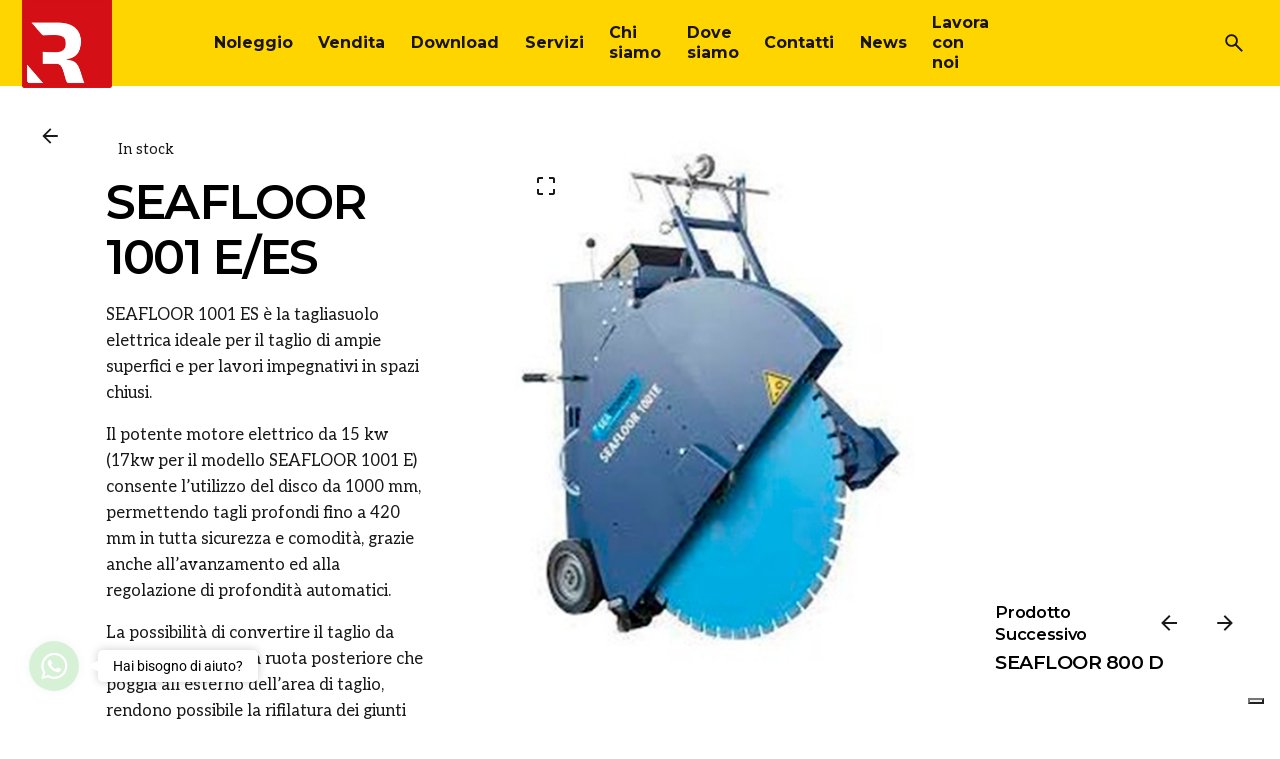

--- FILE ---
content_type: text/html; charset=UTF-8
request_url: https://www.ruinimarco.it/product/seafloor-1001-e-es/
body_size: 33691
content:

<!DOCTYPE html>
<html lang="it-IT">
<head>
	<meta charset="UTF-8">
	<meta name="viewport" content="width=device-width, initial-scale=1">

				<script type="text/javascript" class="_iub_cs_skip">
				var _iub = _iub || {};
				_iub.csConfiguration = _iub.csConfiguration || {};
				_iub.csConfiguration.siteId = "3730737";
				_iub.csConfiguration.cookiePolicyId = "55107385";
							</script>
			<script class="_iub_cs_skip" src="https://cs.iubenda.com/autoblocking/3730737.js" fetchpriority="low"></script>
			<title>SEAFLOOR 1001 E/ES &#8211; Ruini Marco Group</title>
<meta name='robots' content='max-image-preview:large' />
<link rel='dns-prefetch' href='//cdn.iubenda.com' />
<link rel='dns-prefetch' href='//www.googletagmanager.com' />
<link rel="alternate" type="application/rss+xml" title="Ruini Marco Group &raquo; Feed" href="https://www.ruinimarco.it/feed/" />
<link rel="alternate" type="application/rss+xml" title="Ruini Marco Group &raquo; Feed dei commenti" href="https://www.ruinimarco.it/comments/feed/" />
<link rel="alternate" title="oEmbed (JSON)" type="application/json+oembed" href="https://www.ruinimarco.it/wp-json/oembed/1.0/embed?url=https%3A%2F%2Fwww.ruinimarco.it%2Fproduct%2Fseafloor-1001-e-es%2F" />
<link rel="alternate" title="oEmbed (XML)" type="text/xml+oembed" href="https://www.ruinimarco.it/wp-json/oembed/1.0/embed?url=https%3A%2F%2Fwww.ruinimarco.it%2Fproduct%2Fseafloor-1001-e-es%2F&#038;format=xml" />
<style id='wp-img-auto-sizes-contain-inline-css' type='text/css'>
img:is([sizes=auto i],[sizes^="auto," i]){contain-intrinsic-size:3000px 1500px}
/*# sourceURL=wp-img-auto-sizes-contain-inline-css */
</style>
<link rel='stylesheet' id='dashicons-css' href='https://www.ruinimarco.it/wp-includes/css/dashicons.min.css?ver=6.9' type='text/css' media='all' />
<link rel='stylesheet' id='elusive-css' href='https://www.ruinimarco.it/wp-content/plugins/menu-icons/vendor/codeinwp/icon-picker/css/types/elusive.min.css?ver=2.0' type='text/css' media='all' />
<link rel='stylesheet' id='menu-icon-font-awesome-css' href='https://www.ruinimarco.it/wp-content/plugins/menu-icons/css/fontawesome/css/all.min.css?ver=5.15.4' type='text/css' media='all' />
<link rel='stylesheet' id='foundation-icons-css' href='https://www.ruinimarco.it/wp-content/plugins/menu-icons/vendor/codeinwp/icon-picker/css/types/foundation-icons.min.css?ver=3.0' type='text/css' media='all' />
<link rel='stylesheet' id='genericons-css' href='https://www.ruinimarco.it/wp-content/plugins/menu-icons/vendor/codeinwp/icon-picker/css/types/genericons.min.css?ver=3.4' type='text/css' media='all' />
<link rel='stylesheet' id='menu-icons-extra-css' href='https://www.ruinimarco.it/wp-content/plugins/menu-icons/css/extra.min.css?ver=0.13.20' type='text/css' media='all' />
<style id='wp-emoji-styles-inline-css' type='text/css'>

	img.wp-smiley, img.emoji {
		display: inline !important;
		border: none !important;
		box-shadow: none !important;
		height: 1em !important;
		width: 1em !important;
		margin: 0 0.07em !important;
		vertical-align: -0.1em !important;
		background: none !important;
		padding: 0 !important;
	}
/*# sourceURL=wp-emoji-styles-inline-css */
</style>
<style id='classic-theme-styles-inline-css' type='text/css'>
/*! This file is auto-generated */
.wp-block-button__link{color:#fff;background-color:#32373c;border-radius:9999px;box-shadow:none;text-decoration:none;padding:calc(.667em + 2px) calc(1.333em + 2px);font-size:1.125em}.wp-block-file__button{background:#32373c;color:#fff;text-decoration:none}
/*# sourceURL=/wp-includes/css/classic-themes.min.css */
</style>
<style id='mailster-form-style-inline-css' type='text/css'>
html.mailster-form-active,html.mailster-form-active body{overflow:hidden}body.single-mailster-form #wpadminbar,body.single-mailster-form #wpadminbar *{_visibility:visible}body.single-mailster-form:after,body.single-mailster-form:before{display:none}body.single-mailster-form>*{display:none!important}body.single-mailster-form{background:none;overflow:hidden}body.single-mailster-form .mailster-block-form-type-content:not(.foo){align-items:center;inset:0;bottom:0;display:flex!important;height:100%!important;justify-items:center;left:0;margin:0!important;max-height:100%!important;max-width:100%!important;overflow:auto;position:fixed;right:0;top:0;visibility:visible;width:100%!important;z-index:99998}body.single-mailster-form .mailster-block-form-type-content:not(.foo) form{background-color:#fff}body.single-mailster-form .mailster-block-form-type-content *{visibility:visible}.mailster-block-form-type-bar,.mailster-block-form-type-popup,.mailster-block-form-type-side{display:none;inset:0;bottom:0;height:100%!important;justify-content:center;left:0;margin:0!important;max-height:100%!important;max-width:100%!important;overflow:auto;pointer-events:none;position:fixed;right:0;top:0;visibility:visible;width:100%!important;z-index:99998}.mailster-block-form-type-bar .mailster-block-form,.mailster-block-form-type-popup .mailster-block-form,.mailster-block-form-type-side .mailster-block-form{background-color:#fff;max-width:98vw;width:50vw}.mailster-block-form-type-popup{bottom:0;left:0;right:0;top:0}.mailster-block-form-type-bar{background-color:#fff;bottom:unset}@media only screen and (min-width:1400px){.mailster-block-form-type-bar .mailster-block-form,.mailster-block-form-type-popup .mailster-block-form{max-width:900px}}@media only screen and (max-width:800px){.mailster-block-form-type-bar .mailster-block-form,.mailster-block-form-type-popup .mailster-block-form{max-height:100%;max-height:-webkit-fill-available;width:70vw}.wp-block-mailster-form-outside-wrapper form.wp-block-mailster-form-wrapper.mailster-block-form{flex-basis:100%;_max-width:98vw;_max-width:min(98vw,560px)}}@media only screen and (max-width:400px){.mailster-block-form-type-bar .mailster-block-form,.mailster-block-form-type-popup .mailster-block-form{width:95vw}}.mailster-block-form-type-popup{align-items:center;justify-content:center}.mailster-block-form-type-popup.active{display:flex;pointer-events:inherit}.mailster-block-form-type-bar.active{top:0}.mailster-block-form-type-bar.active,.mailster-block-form-type-side.active{display:flex;left:0;opacity:1;pointer-events:inherit;right:0;visibility:visible}.mailster-block-form-type-side.active{align-items:flex-end;bottom:0;justify-content:flex-end;pointer-events:none;position:fixed}.mailster-block-form-type-bar .mailster-block-form{width:100vw}.mailster-block-form-type-popup{background-color:rgba(0,0,0,.6);outline:none}@supports(backdrop-filter:blur(6px)){.mailster-block-form-type-popup{backdrop-filter:blur(6px)}}.mailster-block-form-type-content .mailster-block-form-close,.mailster-block-form-type-content .mailster-block-form-inner-close,.mailster-block-form-type-other .mailster-block-form-close,.mailster-block-form-type-other .mailster-block-form-inner-close{display:none}.mailster-block-form-type-popup .mailster-block-form-close{transform:translate(100%) scale(.8)}.mailster-block-form-type-bar .mailster-block-form-close{transform:translate(150%,120%)}.mailster-block-form-type-side .mailster-block-form-close{left:0;right:auto;transform:translate(-50%,-50%)}@media only screen and (max-width:800px){.mailster-block-form-type-popup .mailster-block-form-close{opacity:1;transform:translate(-20%,20%) scale(.8)}.mailster-block-form-type-popup .mailster-block-form-close svg path{fill:#fff;stroke:rgba(0,0,0,.8);stroke-width:10px}.is-light-bg.mailster-block-form-type-popup .mailster-block-form-close svg path{fill:#000;stroke:hsla(0,0%,100%,.8)}}@media only screen and (max-width:400px){.mailster-block-form-type-popup .mailster-block-form-close{height:30px;width:30px}}.wp-block-mailster-form-outside-wrapper-placeholder form:before{_background-color:#fff!important}.wp-block-mailster-form-outside-wrapper.mailster-block-form-type-content{margin-bottom:1em}.wp-block-mailster-form-outside-wrapper.active,.wp-block-mailster-form-outside-wrapper.mailster-block-form-type-content,.wp-block-mailster-form-outside-wrapper.mailster-block-form-type-other{display:flex}.wp-block-mailster-form-wrapper:before{background-repeat:no-repeat;bottom:0;left:0;position:absolute;right:0;top:0;z-index:-1}.mailster-block-form.wp-block-mailster-form-wrapper{flex-basis:100%;position:relative}.mailster-block-form.wp-block-mailster-form-wrapper h1,.mailster-block-form.wp-block-mailster-form-wrapper h2,.mailster-block-form.wp-block-mailster-form-wrapper h3,.mailster-block-form.wp-block-mailster-form-wrapper h4,.mailster-block-form.wp-block-mailster-form-wrapper h5,.mailster-block-form.wp-block-mailster-form-wrapper h6,.mailster-block-form.wp-block-mailster-form-wrapper ol,.mailster-block-form.wp-block-mailster-form-wrapper p,.mailster-block-form.wp-block-mailster-form-wrapper ul{font-weight:400;margin:0;overflow-wrap:break-word;padding:0;width:100%}.mailster-block-form.wp-block-mailster-form-wrapper ol,.mailster-block-form.wp-block-mailster-form-wrapper ul{list-style:none}.wp-block-mailster-form-outside-wrapper:not(.mailster-block-form-type-content) .mailster-block-form-inner{max-height:98vh;max-width:98vw;overflow-y:auto;scrollbar-width:none}.wp-block-mailster-form-outside-wrapper:not(.mailster-block-form-type-content) .wp-block-mailster-form-wrapper.loading .mailster-block-form-inner{overflow:unset}.wp-block-mailster-form-outside-wrapper:not(.mailster-block-form-type-content) .mailster-block-form-inner::-webkit-scrollbar{display:none}.mailster-block-form.wp-block-mailster-form-wrapper .mailster-block-form-inner,.mailster-block-form.wp-block-mailster-form-wrapper .mailster-block-form-inner .wp-block-column,.mailster-block-form.wp-block-mailster-form-wrapper .mailster-block-form-inner .wp-block-group__inner-container{align-items:flex-end;display:flex;flex-basis:100%;flex-grow:0;_flex-shrink:0;flex-wrap:wrap;justify-content:space-between;pointer-events:all;position:relative;text-align:left}.mailster-block-form.wp-block-mailster-form-wrapper .mailster-block-form-inner>*{width:100%}.mailster-block-form.wp-block-mailster-form-wrapper .mailster-block-form-inner>div{position:relative}.mailster-block-form.wp-block-mailster-form-wrapper .mailster-block-form-inner fieldset{border:0;margin:0;min-width:0;padding:0}.mailster-block-form.wp-block-mailster-form-wrapper .mailster-block-form-inner fieldset legend{display:none}.mailster-block-form.wp-block-mailster-form-wrapper .mailster-block-form-inner .wp-block-spacer{min-width:1px}.mailster-block-form.wp-block-mailster-form-wrapper .mailster-block-form-inner .mailster-show-label legend{display:block}.mailster-block-form.wp-block-mailster-form-wrapper .mailster-block-form-inner .wp-block.wp-block.wp-block.wp-block.wp-block:not(.mailster-wrapper){margin:0;max-width:100%;width:100%}.mailster-block-form.wp-block-mailster-form-wrapper .mailster-block-form-inner .mailster-block-form-inner-close{cursor:pointer}.mailster-block-form.wp-block-mailster-form-wrapper .mailster-block-form-inner .submit-button{cursor:pointer;display:inline-block;text-decoration:none;width:100%}.mailster-block-form.wp-block-mailster-form-wrapper .mailster-block-form-inner .mailster-block-form-info>div{box-sizing:border-box;margin-bottom:0;padding:.5rem 1rem}.mailster-block-form.wp-block-mailster-form-wrapper .mailster-block-form-inner .wp-block-columns{gap:0;margin:0;padding:0}.mailster-block-form.wp-block-mailster-form-wrapper .mailster-block-form-inner .wp-block-columns .wp-block-column{align-items:inherit;gap:0}.mailster-block-form.wp-block-mailster-form-wrapper .mailster-block-form-inner .wp-block-columns .wp-block-column.is-vertically-aligned-top{align-self:flex-start}.mailster-block-form.wp-block-mailster-form-wrapper .mailster-block-form-inner .wp-block-columns .wp-block-column.is-vertically-aligned-center{align-self:center}.mailster-block-form.wp-block-mailster-form-wrapper .mailster-block-form-inner .wp-block-columns .wp-block-column.is-vertically-aligned-bottom{align-self:flex-end}.mailster-block-form.wp-block-mailster-form-wrapper .mailster-block-form-inner .wp-block-columns .wp-block-cover{flex-basis:100%;min-height:430px}.mailster-block-form.wp-block-mailster-form-wrapper .mailster-block-form-inner .wp-block-group{align-content:space-around;gap:0;margin:0;padding:0}.mailster-block-form.wp-block-mailster-form-wrapper .mailster-block-form-inner .wp-block-group .wp-block-group__inner-container{gap:0}.mailster-block-form.wp-block-mailster-form-wrapper .mailster-block-form-inner .wp-block-group .wp-block-cover{min-height:430px}.mailster-block-form.wp-block-mailster-form-wrapper .mailster-block-form-inner .mailster-wrapper{align-self:baseline;display:flex;display:inline-flex;flex-wrap:wrap;margin:0;max-width:100%;position:relative;width:100%}.mailster-block-form.wp-block-mailster-form-wrapper .mailster-block-form-inner .mailster-wrapper input.input,.mailster-block-form.wp-block-mailster-form-wrapper .mailster-block-form-inner .mailster-wrapper input[type=submit],.mailster-block-form.wp-block-mailster-form-wrapper .mailster-block-form-inner .mailster-wrapper select.input,.mailster-block-form.wp-block-mailster-form-wrapper .mailster-block-form-inner .mailster-wrapper textarea.input{box-sizing:content-box;box-sizing:border-box;margin:0;max-width:100%;text-overflow:ellipsis;width:120%;width:100%}.mailster-block-form.wp-block-mailster-form-wrapper .mailster-block-form-inner .mailster-wrapper input[type=submit]{font:inherit}.mailster-block-form.wp-block-mailster-form-wrapper .mailster-block-form-inner .mailster-wrapper ::-webkit-datetime-edit{line-height:.9em;line-height:155%;overflow:visible}.mailster-block-form.wp-block-mailster-form-wrapper .mailster-block-form-inner .mailster-wrapper .mailster-wrapper-options{display:block}.mailster-block-form.wp-block-mailster-form-wrapper .mailster-block-form-inner .mailster-wrapper._mailster-wrapper-type-submit{margin:0}.mailster-block-form.wp-block-mailster-form-wrapper .mailster-block-form-inner .mailster-wrapper:last-child{margin-bottom:0}.mailster-block-form-close{animation:mailster-showlate 1.5s linear 1;background:none!important;border:none;cursor:pointer;height:25px;opacity:.5;padding:0;position:absolute;right:0;text-decoration:none;top:0;transition:all .2s;-webkit-user-select:none;-moz-user-select:none;user-select:none;width:25px;z-index:1000}.mailster-block-form-close svg{height:100%;overflow:visible;paint-order:stroke;width:100%}.mailster-block-form-close svg path{fill:#000}.is-dark-bg .mailster-block-form-close svg path{fill:#fff}.is-light-bg .mailster-block-form-close svg path{fill:#000}.mailster-block-form-close:focus,.mailster-block-form-close:hover{opacity:1;outline-offset:unset}.mailster-block-form{max-width:100vw;position:relative;z-index:1}.mailster-block-form .mailster-block-form-info{display:none;flex-basis:100%;max-width:100%;transition:all 2.2s}.mailster-block-form .mailster-block-form-info .mailster-block-form-info-extra span{display:block}.mailster-block-form .mailster-block-form-info.is-error,.mailster-block-form .mailster-block-form-info.is-success{animation:mailster-info .2s ease-in-out 1;display:block}.mailster-block-form .mailster-block-form-info .mailster-block-form-info-error,.mailster-block-form .mailster-block-form-info .mailster-block-form-info-success{display:none}.mailster-block-form .mailster-block-form-info.is-error .mailster-block-form-info-error,.mailster-block-form .mailster-block-form-info.is-success .mailster-block-form-info-success{display:block}.mailster-block-form .mailster-block-form-info-success{background-color:#6fbf4d;background-color:var(--mailster--color--success-background,#6fbf4d);color:#fff;color:var(--mailster--color--success,#fff)}.mailster-block-form .mailster-block-form-info-error{background-color:#bf4d4d;background-color:var(--mailster--color--error-background,#bf4d4d);color:#fff;color:var(--mailster--color--error,#fff)}.mailster-block-form .mailster-wrapper.is-error input,.mailster-block-form .mailster-wrapper.is-error select,.mailster-block-form .mailster-wrapper.is-error textarea{border-color:var(--mailster--color--error-background,#bf4d4d);outline:2px solid var(--mailster--color--error-background,#bf4d4d);outline-offset:-2px}.mailster-block-form .mailster-wrapper-required.mailster-wrapper-asterisk label.mailster-label:after{color:#bf4d4d;color:var(--wp--preset--color--vivid-red,#bf4d4d);content:"*";display:inline-block;padding-left:.2rem;padding-right:.2rem}.mailster-block-form .mailster-wrapper-required.mailster-wrapper-asterisk .mailster-group-radio label.mailster-label:after{_content:"";display:none}.mailster-block-form label.mailster-label{align-items:center;display:flex;margin:initial}.mailster-block-form .mailster-wrapper-inline.mailster-wrapper-type-textarea label.mailster-label{align-items:baseline;top:.6em}.mailster-block-form .mailster-wrapper.mailster-wrapper-type-textarea textarea{max-height:100vh;min-height:4em;resize:vertical}.mailster-block-form .mailster-wrapper-inline label.mailster-label{align-items:center;bottom:0;left:0;overflow:hidden;padding-left:1rem;padding-right:1rem;pointer-events:none;position:absolute;right:0;text-overflow:ellipsis;top:0;white-space:nowrap}.mailster-block-form .mailster-wrapper-inline input.input:not(:-moz-placeholder)+label.mailster-label,.mailster-block-form .mailster-wrapper-inline textarea.input:not(:-moz-placeholder)+label.mailster-label{display:none}.mailster-block-form .mailster-wrapper-inline input.input:focus+label.mailster-label,.mailster-block-form .mailster-wrapper-inline input.input:not(:placeholder-shown)+label.mailster-label,.mailster-block-form .mailster-wrapper-inline textarea.input:focus+label.mailster-label,.mailster-block-form .mailster-wrapper-inline textarea.input:not(:placeholder-shown)+label.mailster-label{display:none}.mailster-block-form .mailster-wrapper-inline textarea.input input.input::-moz-placeholder,.mailster-block-form .mailster-wrapper-inline textarea.input::-moz-placeholder{visibility:hidden}.mailster-block-form .mailster-wrapper-inline textarea.input input.input::placeholder,.mailster-block-form .mailster-wrapper-inline textarea.input::placeholder{visibility:hidden}.mailster-block-form .mailster-wrapper-inline input.input::-moz-placeholder,.mailster-block-form .mailster-wrapper-inline textarea.input::-moz-placeholder{color:transparent}.mailster-block-form .mailster-wrapper-inline input.input::placeholder,.mailster-block-form .mailster-wrapper-inline textarea.input::placeholder{color:transparent}.mailster-block-form .mailster-wrapper-inline.mailster-wrapper-type-radio label.mailster-label{display:none}.mailster-block-form .mailster-wrapper-type-radio label{_white-space:nowrap}.mailster-block-form .mailster-wrapper-inline.mailster-wrapper-type-dropdown label.mailster-label{display:none}.mailster-block-form .mailster-group{display:flex;_flex-wrap:wrap}.mailster-block-form .mailster-group .mailster-label{cursor:pointer;display:initial;margin:0;padding-left:.5rem;padding-right:.5rem;vertical-align:baseline}.mailster-block-form .mailster-label+.mailster-group{_padding-left:1rem;_padding-right:1rem}.mailster-block-form .mailster-wrapper .mailster-group{align-items:center;_display:block;_padding-right:.5em}.mailster-block-form .mailster-wrapper .mailster-group input{flex-shrink:0}.mailster-block-form .mailster-wrapper-is-vertical .mailster-group{align-items:center;padding-left:inherit;padding-right:inherit;_width:100%}.mailster-block-form .mailster-wrapper-is-vertical>fieldset{display:flex}.mailster-block-form .mailster-block-form-inner .mailster-wrapper-label-align-left,.mailster-block-form .mailster-block-form-inner .mailster-wrapper-label-align-left label.mailster-label{justify-content:flex-start}.mailster-block-form .mailster-block-form-inner .mailster-wrapper-label-align-left .submit-button{text-align:left}.mailster-block-form .mailster-block-form-inner .mailster-wrapper-label-align-center,.mailster-block-form .mailster-block-form-inner .mailster-wrapper-label-align-center label.mailster-label{justify-content:center}.mailster-block-form .mailster-block-form-inner .mailster-wrapper-label-align-center .submit-button{text-align:center}.mailster-block-form .mailster-block-form-inner .mailster-wrapper-label-align-right,.mailster-block-form .mailster-block-form-inner .mailster-wrapper-label-align-right label.mailster-label{justify-content:flex-end}.mailster-block-form .mailster-block-form-inner .mailster-wrapper-label-align-right .submit-button{text-align:right}.mailster-block-form .mailster-block-form-inner .mailster-wrapper.mailster-wrapper-justify-left{margin-right:auto}.mailster-block-form .mailster-block-form-inner .mailster-wrapper.mailster-wrapper-justify-center{margin-left:auto;margin-right:auto}.mailster-block-form .mailster-block-form-inner .mailster-wrapper.mailster-wrapper-justify-right{margin-left:auto}.mailster-block-form .mailster-block-form-inner .mailster-wrapper-align-left .input{text-align:left}.mailster-block-form .mailster-block-form-inner .mailster-wrapper-align-left .mailster-group{justify-content:flex-start}.mailster-block-form .mailster-block-form-inner .mailster-wrapper-align-left .submit-button{text-align:left}.mailster-block-form .mailster-block-form-inner .mailster-wrapper-align-center .input{text-align:center}.mailster-block-form .mailster-block-form-inner .mailster-wrapper-align-center .mailster-group{justify-content:center}.mailster-block-form .mailster-block-form-inner .mailster-wrapper-align-center .submit-button{text-align:center}.mailster-block-form .mailster-block-form-inner .mailster-wrapper-align-right .input{text-align:right}.mailster-block-form .mailster-block-form-inner .mailster-wrapper-align-right .mailster-group{justify-content:flex-end}.mailster-block-form .mailster-block-form-inner .mailster-wrapper-align-right .submit-button{text-align:right}.mailster-block-form .mailster-wrapper-is-vertical .mailster-group>label,.mailster-block-form .mailster-wrapper-is-vertical .mailster-label{_width:100%}.mailster-block-form .mailster-wrapper input[type=checkbox],.mailster-block-form .mailster-wrapper input[type=radio]{margin:initial;vertical-align:middle}.mailster-block-form .mailster-wrapper span{_padding-left:.5rem;_padding-right:.5rem;_vertical-align:middle}.mailster-block-form .mailster-wrapper.wp-block-mailster-gdpr{align-items:center}.mailster-block-form .mailster-wrapper-type-radio label.mailster-label{width:100%}@media only screen and (max-width:400px){.mailster-block-form.wp-block-mailster-form-wrapper .mailster-wrapper{min-width:100%}}.mailster-block-form.has-errors .mailster-block-form-inner .mailster-block-form-info{height:auto;transform:scale(1)}.mailster-block-form.has-errors .mailster-block-form-inner .mailster-block-form-info .mailster-block-form-info-error{display:block}.mailster-block-form.has-errors .mailster-block-form-inner .is-error{animation:mailster-shake .3s linear 1}@media(prefers-reduced-motion){.mailster-block-form.has-errors .mailster-block-form-inner .is-error{animation:none}}.mailster-block-form.has-success .mailster-block-form-inner .mailster-block-form-info{height:auto;transform:scale(1)}.mailster-block-form.has-success .mailster-block-form-inner .mailster-block-form-info .mailster-block-form-info-success{display:block}.mailster-block-form.completed .mailster-block-form-inner .mailster-wrapper:not(.wp-block-mailster-messages){opacity:.8;pointer-events:none}.mailster-block-form.wp-block-mailster-form-wrapper{transition:transform .1s}.mailster-block-form.wp-block-mailster-form-wrapper.loading:not(.silent){__transform:scale(.98);_opacity:.8}.mailster-block-form.wp-block-mailster-form-wrapper.loading .wp-block-mailster-field-submit:before{animation:mailster-loading 5.5s linear infinite;background-image:linear-gradient(45deg,hsla(0,0%,98%,0) 25%,hsla(0,0%,88%,.145) 0,hsla(0,0%,88%,.145) 50%,hsla(0,0%,98%,0) 0,hsla(0,0%,98%,0) 75%,hsla(0,0%,88%,.145) 0,hsla(0,0%,88%,.145));background-size:56.57px 56.57px;content:"";height:100%;pointer-events:none;position:absolute;width:100%;z-index:1}@keyframes mailster-loading{0%{background-position:800px 0}}.wp-block-mailster-form-outside-wrapper.closing{opacity:0;pointer-events:none;transition:opacity 1s}.wp-block-mailster-form-outside-wrapper.closing .mailster-block-form{opacity:0;transition:opacity .1s}.wp-block-mailster-form-outside-wrapper.has-animation{animation:mailster-fadein .2s ease-in-out 1}.wp-block-mailster-form-outside-wrapper.has-animation.animation-fadein .mailster-block-form{animation:mailster-fadein 1s ease-in-out 1}.wp-block-mailster-form-outside-wrapper.has-animation.animation-shake .mailster-block-form{animation:mailster-shake .5s ease-in-out 1}.wp-block-mailster-form-outside-wrapper.has-animation.animation-heartbeat .mailster-block-form{animation:mailster-heartbeat 1s ease-in-out 1}.wp-block-mailster-form-outside-wrapper.has-animation.animation-swing .mailster-block-form{animation:mailster-swing 1s ease-in-out 1;transform-origin:top center}.wp-block-mailster-form-outside-wrapper.has-animation.animation-tada .mailster-block-form{animation:mailster-tada 1s ease-in-out 1}.wp-block-mailster-form-outside-wrapper.has-animation.animation-wobble .mailster-block-form{animation:mailster-wobble .8s ease-in-out 1}@media(prefers-reduced-motion){.wp-block-mailster-form-outside-wrapper.has-animation .mailster-block-form{animation:none!important}}@keyframes mailster-info{0%{opacity:0;transform:scale(.8)}to{opacity:1;transform:scale(1)}}@keyframes mailster-fadein{0%{opacity:0}to{opacity:1}}@keyframes mailster-showlate{0%,90%{opacity:0}to{opacity:.5}}@keyframes mailster-shake{0%,to{transform:translateZ(0)}10%,50%,90%{transform:translate3d(-6px,0,0)}30%,70%{transform:translate3d(6px,0,0)}}@keyframes mailster-swing{20%{transform:rotate(15deg)}40%{transform:rotate(-10deg)}60%{transform:rotate(5deg)}80%{transform:rotate(-5deg)}to{transform:rotate(0deg)}}@keyframes mailster-heartbeat{0%,28%,70%{transform:scale(1)}14%,42%{transform:scale(1.1)}}@keyframes mailster-tada{0%{transform:scaleX(1)}10%,20%{transform:scale3d(.9,.9,.9) rotate(-3deg)}30%,50%,70%,90%{transform:scale3d(1.1,1.1,1.1) rotate(3deg)}40%,60%,80%{transform:scale3d(1.1,1.1,1.1) rotate(-3deg)}to{transform:scaleX(1)}}@keyframes mailster-wobble{0%{transform:translateZ(0)}15%{transform:translate3d(-25%,0,0) rotate(-5deg)}30%{transform:translate3d(20%,0,0) rotate(3deg)}45%{transform:translate3d(-15%,0,0) rotate(-3deg)}60%{transform:translate3d(10%,0,0) rotate(2deg)}75%{transform:translate3d(-5%,0,0) rotate(-1deg)}to{transform:translateZ(0)}}

/*# sourceURL=https://www.ruinimarco.it/wp-content/plugins/mailster/build/form/style-index.css */
</style>
<style id='global-styles-inline-css' type='text/css'>
:root{--wp--preset--aspect-ratio--square: 1;--wp--preset--aspect-ratio--4-3: 4/3;--wp--preset--aspect-ratio--3-4: 3/4;--wp--preset--aspect-ratio--3-2: 3/2;--wp--preset--aspect-ratio--2-3: 2/3;--wp--preset--aspect-ratio--16-9: 16/9;--wp--preset--aspect-ratio--9-16: 9/16;--wp--preset--color--black: #000000;--wp--preset--color--cyan-bluish-gray: #abb8c3;--wp--preset--color--white: #ffffff;--wp--preset--color--pale-pink: #f78da7;--wp--preset--color--vivid-red: #cf2e2e;--wp--preset--color--luminous-vivid-orange: #ff6900;--wp--preset--color--luminous-vivid-amber: #fcb900;--wp--preset--color--light-green-cyan: #7bdcb5;--wp--preset--color--vivid-green-cyan: #00d084;--wp--preset--color--pale-cyan-blue: #8ed1fc;--wp--preset--color--vivid-cyan-blue: #0693e3;--wp--preset--color--vivid-purple: #9b51e0;--wp--preset--color--brand-color: #b50012;--wp--preset--color--beige-dark: #A1824F;--wp--preset--color--dark-strong: #24262B;--wp--preset--color--dark-light: #32353C;--wp--preset--color--grey-strong: #838998;--wp--preset--gradient--vivid-cyan-blue-to-vivid-purple: linear-gradient(135deg,rgb(6,147,227) 0%,rgb(155,81,224) 100%);--wp--preset--gradient--light-green-cyan-to-vivid-green-cyan: linear-gradient(135deg,rgb(122,220,180) 0%,rgb(0,208,130) 100%);--wp--preset--gradient--luminous-vivid-amber-to-luminous-vivid-orange: linear-gradient(135deg,rgb(252,185,0) 0%,rgb(255,105,0) 100%);--wp--preset--gradient--luminous-vivid-orange-to-vivid-red: linear-gradient(135deg,rgb(255,105,0) 0%,rgb(207,46,46) 100%);--wp--preset--gradient--very-light-gray-to-cyan-bluish-gray: linear-gradient(135deg,rgb(238,238,238) 0%,rgb(169,184,195) 100%);--wp--preset--gradient--cool-to-warm-spectrum: linear-gradient(135deg,rgb(74,234,220) 0%,rgb(151,120,209) 20%,rgb(207,42,186) 40%,rgb(238,44,130) 60%,rgb(251,105,98) 80%,rgb(254,248,76) 100%);--wp--preset--gradient--blush-light-purple: linear-gradient(135deg,rgb(255,206,236) 0%,rgb(152,150,240) 100%);--wp--preset--gradient--blush-bordeaux: linear-gradient(135deg,rgb(254,205,165) 0%,rgb(254,45,45) 50%,rgb(107,0,62) 100%);--wp--preset--gradient--luminous-dusk: linear-gradient(135deg,rgb(255,203,112) 0%,rgb(199,81,192) 50%,rgb(65,88,208) 100%);--wp--preset--gradient--pale-ocean: linear-gradient(135deg,rgb(255,245,203) 0%,rgb(182,227,212) 50%,rgb(51,167,181) 100%);--wp--preset--gradient--electric-grass: linear-gradient(135deg,rgb(202,248,128) 0%,rgb(113,206,126) 100%);--wp--preset--gradient--midnight: linear-gradient(135deg,rgb(2,3,129) 0%,rgb(40,116,252) 100%);--wp--preset--font-size--small: 14px;--wp--preset--font-size--medium: 20px;--wp--preset--font-size--large: 17px;--wp--preset--font-size--x-large: 42px;--wp--preset--font-size--extra-small: 13px;--wp--preset--font-size--normal: 15px;--wp--preset--font-size--larger: 20px;--wp--preset--spacing--20: 0.44rem;--wp--preset--spacing--30: 0.67rem;--wp--preset--spacing--40: 1rem;--wp--preset--spacing--50: 1.5rem;--wp--preset--spacing--60: 2.25rem;--wp--preset--spacing--70: 3.38rem;--wp--preset--spacing--80: 5.06rem;--wp--preset--shadow--natural: 6px 6px 9px rgba(0, 0, 0, 0.2);--wp--preset--shadow--deep: 12px 12px 50px rgba(0, 0, 0, 0.4);--wp--preset--shadow--sharp: 6px 6px 0px rgba(0, 0, 0, 0.2);--wp--preset--shadow--outlined: 6px 6px 0px -3px rgb(255, 255, 255), 6px 6px rgb(0, 0, 0);--wp--preset--shadow--crisp: 6px 6px 0px rgb(0, 0, 0);}:where(.is-layout-flex){gap: 0.5em;}:where(.is-layout-grid){gap: 0.5em;}body .is-layout-flex{display: flex;}.is-layout-flex{flex-wrap: wrap;align-items: center;}.is-layout-flex > :is(*, div){margin: 0;}body .is-layout-grid{display: grid;}.is-layout-grid > :is(*, div){margin: 0;}:where(.wp-block-columns.is-layout-flex){gap: 2em;}:where(.wp-block-columns.is-layout-grid){gap: 2em;}:where(.wp-block-post-template.is-layout-flex){gap: 1.25em;}:where(.wp-block-post-template.is-layout-grid){gap: 1.25em;}.has-black-color{color: var(--wp--preset--color--black) !important;}.has-cyan-bluish-gray-color{color: var(--wp--preset--color--cyan-bluish-gray) !important;}.has-white-color{color: var(--wp--preset--color--white) !important;}.has-pale-pink-color{color: var(--wp--preset--color--pale-pink) !important;}.has-vivid-red-color{color: var(--wp--preset--color--vivid-red) !important;}.has-luminous-vivid-orange-color{color: var(--wp--preset--color--luminous-vivid-orange) !important;}.has-luminous-vivid-amber-color{color: var(--wp--preset--color--luminous-vivid-amber) !important;}.has-light-green-cyan-color{color: var(--wp--preset--color--light-green-cyan) !important;}.has-vivid-green-cyan-color{color: var(--wp--preset--color--vivid-green-cyan) !important;}.has-pale-cyan-blue-color{color: var(--wp--preset--color--pale-cyan-blue) !important;}.has-vivid-cyan-blue-color{color: var(--wp--preset--color--vivid-cyan-blue) !important;}.has-vivid-purple-color{color: var(--wp--preset--color--vivid-purple) !important;}.has-black-background-color{background-color: var(--wp--preset--color--black) !important;}.has-cyan-bluish-gray-background-color{background-color: var(--wp--preset--color--cyan-bluish-gray) !important;}.has-white-background-color{background-color: var(--wp--preset--color--white) !important;}.has-pale-pink-background-color{background-color: var(--wp--preset--color--pale-pink) !important;}.has-vivid-red-background-color{background-color: var(--wp--preset--color--vivid-red) !important;}.has-luminous-vivid-orange-background-color{background-color: var(--wp--preset--color--luminous-vivid-orange) !important;}.has-luminous-vivid-amber-background-color{background-color: var(--wp--preset--color--luminous-vivid-amber) !important;}.has-light-green-cyan-background-color{background-color: var(--wp--preset--color--light-green-cyan) !important;}.has-vivid-green-cyan-background-color{background-color: var(--wp--preset--color--vivid-green-cyan) !important;}.has-pale-cyan-blue-background-color{background-color: var(--wp--preset--color--pale-cyan-blue) !important;}.has-vivid-cyan-blue-background-color{background-color: var(--wp--preset--color--vivid-cyan-blue) !important;}.has-vivid-purple-background-color{background-color: var(--wp--preset--color--vivid-purple) !important;}.has-black-border-color{border-color: var(--wp--preset--color--black) !important;}.has-cyan-bluish-gray-border-color{border-color: var(--wp--preset--color--cyan-bluish-gray) !important;}.has-white-border-color{border-color: var(--wp--preset--color--white) !important;}.has-pale-pink-border-color{border-color: var(--wp--preset--color--pale-pink) !important;}.has-vivid-red-border-color{border-color: var(--wp--preset--color--vivid-red) !important;}.has-luminous-vivid-orange-border-color{border-color: var(--wp--preset--color--luminous-vivid-orange) !important;}.has-luminous-vivid-amber-border-color{border-color: var(--wp--preset--color--luminous-vivid-amber) !important;}.has-light-green-cyan-border-color{border-color: var(--wp--preset--color--light-green-cyan) !important;}.has-vivid-green-cyan-border-color{border-color: var(--wp--preset--color--vivid-green-cyan) !important;}.has-pale-cyan-blue-border-color{border-color: var(--wp--preset--color--pale-cyan-blue) !important;}.has-vivid-cyan-blue-border-color{border-color: var(--wp--preset--color--vivid-cyan-blue) !important;}.has-vivid-purple-border-color{border-color: var(--wp--preset--color--vivid-purple) !important;}.has-vivid-cyan-blue-to-vivid-purple-gradient-background{background: var(--wp--preset--gradient--vivid-cyan-blue-to-vivid-purple) !important;}.has-light-green-cyan-to-vivid-green-cyan-gradient-background{background: var(--wp--preset--gradient--light-green-cyan-to-vivid-green-cyan) !important;}.has-luminous-vivid-amber-to-luminous-vivid-orange-gradient-background{background: var(--wp--preset--gradient--luminous-vivid-amber-to-luminous-vivid-orange) !important;}.has-luminous-vivid-orange-to-vivid-red-gradient-background{background: var(--wp--preset--gradient--luminous-vivid-orange-to-vivid-red) !important;}.has-very-light-gray-to-cyan-bluish-gray-gradient-background{background: var(--wp--preset--gradient--very-light-gray-to-cyan-bluish-gray) !important;}.has-cool-to-warm-spectrum-gradient-background{background: var(--wp--preset--gradient--cool-to-warm-spectrum) !important;}.has-blush-light-purple-gradient-background{background: var(--wp--preset--gradient--blush-light-purple) !important;}.has-blush-bordeaux-gradient-background{background: var(--wp--preset--gradient--blush-bordeaux) !important;}.has-luminous-dusk-gradient-background{background: var(--wp--preset--gradient--luminous-dusk) !important;}.has-pale-ocean-gradient-background{background: var(--wp--preset--gradient--pale-ocean) !important;}.has-electric-grass-gradient-background{background: var(--wp--preset--gradient--electric-grass) !important;}.has-midnight-gradient-background{background: var(--wp--preset--gradient--midnight) !important;}.has-small-font-size{font-size: var(--wp--preset--font-size--small) !important;}.has-medium-font-size{font-size: var(--wp--preset--font-size--medium) !important;}.has-large-font-size{font-size: var(--wp--preset--font-size--large) !important;}.has-x-large-font-size{font-size: var(--wp--preset--font-size--x-large) !important;}
:where(.wp-block-post-template.is-layout-flex){gap: 1.25em;}:where(.wp-block-post-template.is-layout-grid){gap: 1.25em;}
:where(.wp-block-term-template.is-layout-flex){gap: 1.25em;}:where(.wp-block-term-template.is-layout-grid){gap: 1.25em;}
:where(.wp-block-columns.is-layout-flex){gap: 2em;}:where(.wp-block-columns.is-layout-grid){gap: 2em;}
:root :where(.wp-block-pullquote){font-size: 1.5em;line-height: 1.6;}
/*# sourceURL=global-styles-inline-css */
</style>
<link rel='stylesheet' id='contact-form-7-css' href='https://www.ruinimarco.it/wp-content/plugins/contact-form-7/includes/css/styles.css?ver=6.1.4' type='text/css' media='all' />
<link rel='stylesheet' id='sr7css-css' href='//www.ruinimarco.it/wp-content/plugins/slider-revolution/public/css/sr7.css?ver=6.7.40' type='text/css' media='all' />
<link rel='stylesheet' id='gsb-front-css' href='https://www.ruinimarco.it/wp-content/plugins/sticky-chat-widget/dist/front/css/front.css?ver=1.4.0' type='text/css' media='all' />
<style id='woocommerce-inline-inline-css' type='text/css'>
.woocommerce form .form-row .required { visibility: visible; }
/*# sourceURL=woocommerce-inline-inline-css */
</style>
<link rel='stylesheet' id='parent-style-css' href='https://www.ruinimarco.it/wp-content/themes/ohio/style.css?ver=6.9' type='text/css' media='all' />
<link rel='stylesheet' id='ohio-style-css' href='https://www.ruinimarco.it/wp-content/themes/ohio-child/style.css?ver=1.0.0' type='text/css' media='all' />
<style id='ohio-style-inline-css' type='text/css'>
 :root{--clb-color-primary:#b50012;--clb-color-fill:#f5f5f5;--clb-color-overlay:#f5f5f5;--clb-color-button:#000000;--clb-text-font-family:'Aleo', sans-serif;--clb-text-color:rgba(0,0,0,0.9);--clb-text-light-mode-font-family:'Aleo', sans-serif;--clb-text-light-mode-color:rgba(0,0,0,0.9);--clb-title-font-family:'Montserrat', sans-serif;--clb-title-color:#000000;--clb-subtitle-font-family:'Aleo', sans-serif;}.heading .title .highlighted-text{background-image: linear-gradient(rgba(181,0,18,0.5), rgba(181,0,18,0.5));}.category-holder.-with-tag > .tag {display: none;}.headline-meta .post-meta-estimate {display: none;}.card:not(.-layout4):not(.-layout6) .overlay-details {display: none;}.meta-holder .meta-item:first-child {display: none;}.meta-item .prefix {display: none;}.meta-item span:not(.prefix), .meta-item time:not(.prefix) {display: none;}.vc_row:not(.-nospace) [class^='vc_col'], .vc_row:not(.-nospace) .grid-item {margin-top: 12vh;}.project {margin-top: 0px;}.vc_row:not(.-nospace) [class^='vc_col'], .vc_row:not(.-nospace) .grid-item {margin-top: 0vh;}.header-cap {margin-bottom: 50px;}.card:not(.-with-overlay):not(.-image-only) .card-details {padding: 1.5rem;background-color: #F5F5F6;}.header:not(.-mobile) .menu li > ul > li a {font-family: 'Montserrat';font-weight: 700;}.header:not(.-mobile) .menu li > ul {background-color: #ffd500;}.lb-show-cookie-consent .c--anim #cc_div #cm #cm_inner {font-family: 'Aleo';}#cc_div .c_button, #cc_div .c_link {border-radius: 5px;font-size: 0.95em;font-weight: bold;font-family: 'Montserrat';}.lb-show-cookie-consent .c--anim #cc_div #cm {background-color: #ffffff !important;}#cc_div #cm button:first-child, #cc_div #cs_buttons button:first-child, #cc_div .c_b_toggle input:checked ~ .sc_toggle {color: #000000 !important;background: #ffd500 !important;font-family: 'Montserrat';}#cc_div #cm .c_link {color: #000000 !important;background: #ffd500 !important;}#cc_div #cm_title {font-family: 'Montserrat' !important;}#cc_div #cm_close_btn {border-radius: 50% !important;}#cc_div #cs_inner {font-family: 'Aleo';color: #000000;}#cc_div #cs_settings_close_btn {border-radius: 50% !important;}#cc_div #cs_title {font-size: 1.3em !important;font-family: 'Montserrat' !important;font-weight: 700 !important;}.header:not(.-mobile) .mobile-overlay .holder {width: max-content;}.contact-form .wpcf7-form.sent .wpcf7-response-output, .subscribe-form .wpcf7-form.sent .wpcf7-response-output {background-color: #ffd500;color: #000;}.header {background: #ffd500;font-family: "Montserrat";font-weight: 700;}.site-footer{background-color:#ffd500;}.site-footer .widget-title,.site-footer .wp-block-heading{color:rgba(255,255,255,0.85);}.site-footer h6,.site-footer .widgets,.site-footer .scroll-top,.site-footer .color-switcher-item.dark,.site-footer .button,.site-footer input,.site-footer-copyright{color:rgba(255,255,255,0.65);}.site-footer a:not(.-unlink){color:#ffffff;}.site-footer-copyright{background-color:#2f2f2f;}.site-footer-copyright .holder{font-size:13px;color:#ffffff;}.site-footer-copyright .holder a:not(.-unlink){color:#ffffff;}.header:not(.-sticky){background-color:#ffd500;}.header:not(.-sticky):not(.-mobile) .menu-blank,.header:not(.-sticky):not(.-mobile) .menu > li > a,.header:not(.-sticky) .hamburger-outer,.header:not(.-sticky) .branding-title,.header:not(.-sticky) .icon-button:not(.-overlay-button):not(.-small):not(.-extra-small),.header:not(.-sticky) .cart-button-total a,.header:not(.-sticky) .lang-dropdown{font-family:'Montserrat', sans-serif;font-weight:700;}.header.-sticky:not(.header-8){background-color:#ffd500;}.-sticky:not(.-mobile) .menu-blank,.-sticky:not(.-mobile) .menu > li > a,.-sticky .hamburger-outer,.-sticky .branding-title,.-sticky .icon-button:not(.-overlay-button):not(.-small):not(.-extra-small),.-sticky .cart-button-total a,.-sticky .lang-dropdown{font-family:'Montserrat', sans-serif;font-weight:700;}.clb-popup.hamburger-nav{background-color:#1e1e1e;}.header:not(.-mobile) .menu ul{color:#000000;}.hamburger-nav .menu .mega-menu-item > a{font-family:'Montserrat', sans-serif;font-size:15;}.hamburger-nav .details-column:not(.social-networks),.hamburger-nav .details-column:not(.social-networks) b{font-family:'Montserrat', sans-serif;font-weight:100;letter-spacing:3;}.hamburger-nav .social-networks .network{font-family:'Montserrat', sans-serif;font-size:15;font-weight:400;}@media screen and (max-width: 768px) { .header,.slide-in-overlay{opacity: 0;}}.header.-mobile .nav .holder{background-color:#ffd500;}.header.-mobile .nav,.header.-mobile .slide-in-overlay .copyright,.header.-mobile .slide-in-overlay .lang-dropdown,.header.-mobile .slide-in-overlay .close-bar .icon-button:not(.-small){font-family:'Montserrat', sans-serif;font-weight:700;}.popup-subscribe .thumbnail{background-color:;background-image:url('https://www.ruinimarco.it/wp-content/uploads/2022/07/rimodulazione04-giallo-scaled.jpg');background-size:auto;background-position:center center;background-repeat:repeat;}.site-content,.page-headline:before{background-color:#ffffff;}.page-headline .bg-image{background-color:#ffffff;}.page-headline::after{background-color:#ffd500;}.project:not(.-layout8) .-with-slider .overlay{background-color:1;}.project .video-button:not(.-outlined) .icon-button{background-color:1;}h1{font-family:'Montserrat', sans-serif;}h2{font-family:'Montserrat', sans-serif;}h3{font-family:'Montserrat', sans-serif;}h4{font-family:'Montserrat', sans-serif;}h5{font-family:'Montserrat', sans-serif;}h6{font-family:'Montserrat', sans-serif;} @media screen and (min-width:1181px){.header .branding .logo img,.header .branding .logo-mobile img,.header .branding .logo-sticky-mobile img,.header .branding .logo-dynamic img{min-height:90px; height:90px;}} @media screen and (min-width:769px) and (max-width:1180px){.header .branding .logo img,.header .branding .logo-mobile img,.header .branding .logo-sticky-mobile img,.header .branding .logo-dynamic img{min-height:50px; height:50px;}} @media screen and (max-width:768px){.header .branding .logo img,.header .branding .logo-mobile img,.header .branding .logo-sticky-mobile img,.header .branding .logo-dynamic img{min-height:50px; height:50px;}}
/*# sourceURL=ohio-style-inline-css */
</style>
<link rel='stylesheet' id='ohio-woocommerce-style-css' href='https://www.ruinimarco.it/wp-content/themes/ohio/assets/css/woocommerce.css?ver=6.9' type='text/css' media='all' />
<link rel='stylesheet' id='icon-pack-fontawesome-css' href='https://www.ruinimarco.it/wp-content/themes/ohio/assets/fonts/fa/css/all.css?ver=6.9' type='text/css' media='all' />
<link rel='stylesheet' id='elementor-icons-css' href='https://www.ruinimarco.it/wp-content/plugins/elementor/assets/lib/eicons/css/elementor-icons.min.css?ver=5.45.0' type='text/css' media='all' />
<link rel='stylesheet' id='elementor-frontend-css' href='https://www.ruinimarco.it/wp-content/plugins/elementor/assets/css/frontend.min.css?ver=3.34.1' type='text/css' media='all' />
<style id='elementor-frontend-inline-css' type='text/css'>
.elementor-kit-8{--e-global-color-primary:#6EC1E4;--e-global-color-secondary:#54595F;--e-global-color-text:#7A7A7A;--e-global-color-accent:#61CE70;--e-global-color-225f978:#B50012;--e-global-color-19990f3:#2F2F2F;--e-global-color-a9ddadc:#FFD500;--e-global-color-e158626:#F5F5F5;--e-global-color-b53b14b:#FFD500;--e-global-typography-primary-font-family:"Roboto";--e-global-typography-primary-font-weight:600;--e-global-typography-secondary-font-family:"Roboto Slab";--e-global-typography-secondary-font-weight:400;--e-global-typography-text-font-family:"Roboto";--e-global-typography-text-font-weight:400;--e-global-typography-accent-font-family:"Roboto";--e-global-typography-accent-font-weight:500;}.elementor-kit-8 e-page-transition{background-color:#FFBC7D;}.elementor-kit-8 h1{font-size:3rem;}.elementor-section.elementor-section-boxed > .elementor-container{max-width:1300px;}.e-con{--container-max-width:1300px;}.elementor-widget:not(:last-child){margin-block-end:0px;}.elementor-element{--widgets-spacing:0px 0px;--widgets-spacing-row:0px;--widgets-spacing-column:0px;}{}h1.entry-title{display:var(--page-title-display);}@media(max-width:1024px){.elementor-section.elementor-section-boxed > .elementor-container{max-width:1024px;}.e-con{--container-max-width:1024px;}}@media(max-width:767px){.elementor-section.elementor-section-boxed > .elementor-container{max-width:767px;}.e-con{--container-max-width:767px;}}
.elementor-233012 .elementor-element.elementor-element-783d963{transition:background 0.3s, border 0.3s, border-radius 0.3s, box-shadow 0.3s;}.elementor-233012 .elementor-element.elementor-element-783d963 > .elementor-background-overlay{transition:background 0.3s, border-radius 0.3s, opacity 0.3s;}.elementor-233012 .elementor-element.elementor-element-09a002e > .elementor-element-populated{transition:background 0.3s, border 0.3s, border-radius 0.3s, box-shadow 0.3s;}.elementor-233012 .elementor-element.elementor-element-09a002e > .elementor-element-populated > .elementor-background-overlay{transition:background 0.3s, border-radius 0.3s, opacity 0.3s;}.elementor-233012 .elementor-element.elementor-element-728e493{padding:0px 60px 0px 0px;}.elementor-233012 .elementor-element.elementor-element-462b490{font-size:0.92em;}.elementor-233012 .elementor-element.elementor-element-884a3fd{--spacer-size:5vh;}.elementor-233012 .elementor-element.elementor-element-0642d62{padding:0px 60px 0px 0px;}.elementor-bc-flex-widget .elementor-233012 .elementor-element.elementor-element-3b2cc99.elementor-column .elementor-widget-wrap{align-items:center;}.elementor-233012 .elementor-element.elementor-element-3b2cc99.elementor-column.elementor-element[data-element_type="column"] > .elementor-widget-wrap.elementor-element-populated{align-content:center;align-items:center;}.elementor-bc-flex-widget .elementor-233012 .elementor-element.elementor-element-fd044d7.elementor-column .elementor-widget-wrap{align-items:center;}.elementor-233012 .elementor-element.elementor-element-fd044d7.elementor-column.elementor-element[data-element_type="column"] > .elementor-widget-wrap.elementor-element-populated{align-content:center;align-items:center;}.elementor-233012 .elementor-element.elementor-element-fd044d7 > .elementor-element-populated{transition:background 0.3s, border 0.3s, border-radius 0.3s, box-shadow 0.3s;margin:20px 20px 20px 20px;--e-column-margin-right:20px;--e-column-margin-left:20px;padding:0px 20px 0px 0px;}.elementor-233012 .elementor-element.elementor-element-fd044d7 > .elementor-element-populated > .elementor-background-overlay{transition:background 0.3s, border-radius 0.3s, opacity 0.3s;}@media(max-width:767px){.elementor-233012 .elementor-element.elementor-element-728e493{padding:0px 0px 0px 0px;}.elementor-233012 .elementor-element.elementor-element-0642d62{padding:0px 0px 0px 0px;}.elementor-233012 .elementor-element.elementor-element-fd044d7 > .elementor-element-populated{padding:0px 0px 0px 0px;}}
/*# sourceURL=elementor-frontend-inline-css */
</style>
<link rel='stylesheet' id='font-awesome-5-all-css' href='https://www.ruinimarco.it/wp-content/plugins/elementor/assets/lib/font-awesome/css/all.min.css?ver=3.34.1' type='text/css' media='all' />
<link rel='stylesheet' id='font-awesome-4-shim-css' href='https://www.ruinimarco.it/wp-content/plugins/elementor/assets/lib/font-awesome/css/v4-shims.min.css?ver=3.34.1' type='text/css' media='all' />
<link rel='stylesheet' id='widget-spacer-css' href='https://www.ruinimarco.it/wp-content/plugins/elementor/assets/css/widget-spacer.min.css?ver=3.34.1' type='text/css' media='all' />
<link rel='stylesheet' id='elementor-gf-local-roboto-css' href='https://www.ruinimarco.it/wp-content/uploads/elementor/google-fonts/css/roboto.css?ver=1756453027' type='text/css' media='all' />
<link rel='stylesheet' id='elementor-gf-local-robotoslab-css' href='https://www.ruinimarco.it/wp-content/uploads/elementor/google-fonts/css/robotoslab.css?ver=1756453033' type='text/css' media='all' />

<script  type="text/javascript" class=" _iub_cs_skip" type="text/javascript" id="iubenda-head-inline-scripts-0">
/* <![CDATA[ */
var _iub = _iub || [];
_iub.csConfiguration = {"siteId":3730737,"cookiePolicyId":55107385,"lang":"it"};

//# sourceURL=iubenda-head-inline-scripts-0
/* ]]> */
</script>
<script  type="text/javascript" charset="UTF-8" async="" class=" _iub_cs_skip" type="text/javascript" src="//cdn.iubenda.com/cs/iubenda_cs.js?ver=3.12.5" id="iubenda-head-scripts-1-js"></script>
<script type="text/javascript" src="https://www.ruinimarco.it/wp-includes/js/jquery/jquery.min.js?ver=3.7.1" id="jquery-core-js"></script>
<script type="text/javascript" src="https://www.ruinimarco.it/wp-includes/js/jquery/jquery-migrate.min.js?ver=3.4.1" id="jquery-migrate-js"></script>
<script type="text/javascript" src="//www.ruinimarco.it/wp-content/plugins/slider-revolution/public/js/libs/tptools.js?ver=6.7.40" id="tp-tools-js" async="async" data-wp-strategy="async"></script>
<script type="text/javascript" src="//www.ruinimarco.it/wp-content/plugins/slider-revolution/public/js/sr7.js?ver=6.7.40" id="sr7-js" async="async" data-wp-strategy="async"></script>
<script type="text/javascript" src="https://www.ruinimarco.it/wp-content/plugins/woocommerce/assets/js/jquery-blockui/jquery.blockUI.min.js?ver=2.7.0-wc.10.4.3" id="wc-jquery-blockui-js" data-wp-strategy="defer"></script>
<script type="text/javascript" id="wc-add-to-cart-js-extra">
/* <![CDATA[ */
var wc_add_to_cart_params = {"ajax_url":"/wp-admin/admin-ajax.php","wc_ajax_url":"/?wc-ajax=%%endpoint%%","i18n_view_cart":"Visualizza carrello","cart_url":"https://www.ruinimarco.it","is_cart":"","cart_redirect_after_add":"no"};
//# sourceURL=wc-add-to-cart-js-extra
/* ]]> */
</script>
<script type="text/javascript" src="https://www.ruinimarco.it/wp-content/plugins/woocommerce/assets/js/frontend/add-to-cart.min.js?ver=10.4.3" id="wc-add-to-cart-js" defer="defer" data-wp-strategy="defer"></script>
<script type="text/javascript" id="wc-single-product-js-extra">
/* <![CDATA[ */
var wc_single_product_params = {"i18n_required_rating_text":"Seleziona una valutazione","i18n_rating_options":["1 stella su 5","2 stelle su 5","3 stelle su 5","4 stelle su 5","5 stelle su 5"],"i18n_product_gallery_trigger_text":"Visualizza la galleria di immagini a schermo intero","review_rating_required":"yes","flexslider":{"rtl":false,"animation":"slide","smoothHeight":true,"directionNav":false,"controlNav":"thumbnails","slideshow":false,"animationSpeed":500,"animationLoop":false,"allowOneSlide":false},"zoom_enabled":"","zoom_options":[],"photoswipe_enabled":"","photoswipe_options":{"shareEl":false,"closeOnScroll":false,"history":false,"hideAnimationDuration":0,"showAnimationDuration":0},"flexslider_enabled":""};
//# sourceURL=wc-single-product-js-extra
/* ]]> */
</script>
<script type="text/javascript" src="https://www.ruinimarco.it/wp-content/plugins/woocommerce/assets/js/frontend/single-product.min.js?ver=10.4.3" id="wc-single-product-js" defer="defer" data-wp-strategy="defer"></script>
<script type="text/javascript" src="https://www.ruinimarco.it/wp-content/plugins/woocommerce/assets/js/js-cookie/js.cookie.min.js?ver=2.1.4-wc.10.4.3" id="wc-js-cookie-js" data-wp-strategy="defer"></script>

<!-- Snippet del tag Google (gtag.js) aggiunto da Site Kit -->
<!-- Snippet Google Analytics aggiunto da Site Kit -->
<script type="text/javascript" src="https://www.googletagmanager.com/gtag/js?id=GT-K55F5PK" id="google_gtagjs-js" async></script>
<script type="text/javascript" id="google_gtagjs-js-after">
/* <![CDATA[ */
window.dataLayer = window.dataLayer || [];function gtag(){dataLayer.push(arguments);}
gtag("set","linker",{"domains":["www.ruinimarco.it"]});
gtag("js", new Date());
gtag("set", "developer_id.dZTNiMT", true);
gtag("config", "GT-K55F5PK");
 window._googlesitekit = window._googlesitekit || {}; window._googlesitekit.throttledEvents = []; window._googlesitekit.gtagEvent = (name, data) => { var key = JSON.stringify( { name, data } ); if ( !! window._googlesitekit.throttledEvents[ key ] ) { return; } window._googlesitekit.throttledEvents[ key ] = true; setTimeout( () => { delete window._googlesitekit.throttledEvents[ key ]; }, 5 ); gtag( "event", name, { ...data, event_source: "site-kit" } ); }; 
//# sourceURL=google_gtagjs-js-after
/* ]]> */
</script>
<script type="text/javascript" src="https://www.ruinimarco.it/wp-content/plugins/elementor/assets/lib/font-awesome/js/v4-shims.min.js?ver=3.34.1" id="font-awesome-4-shim-js"></script>
<link rel="EditURI" type="application/rsd+xml" title="RSD" href="https://www.ruinimarco.it/xmlrpc.php?rsd" />
<meta name="generator" content="WordPress 6.9" />
<meta name="generator" content="WooCommerce 10.4.3" />
<link rel="canonical" href="https://www.ruinimarco.it/product/seafloor-1001-e-es/" />
<link rel='shortlink' href='https://www.ruinimarco.it/?p=233012' />
<meta name="generator" content="Site Kit by Google 1.170.0" />	<noscript><style>.woocommerce-product-gallery{ opacity: 1 !important; }</style></noscript>
	<meta name="generator" content="Elementor 3.34.1; features: additional_custom_breakpoints; settings: css_print_method-internal, google_font-enabled, font_display-swap">
<style type="text/css">.recentcomments a{display:inline !important;padding:0 !important;margin:0 !important;}</style>			<style>
				.e-con.e-parent:nth-of-type(n+4):not(.e-lazyloaded):not(.e-no-lazyload),
				.e-con.e-parent:nth-of-type(n+4):not(.e-lazyloaded):not(.e-no-lazyload) * {
					background-image: none !important;
				}
				@media screen and (max-height: 1024px) {
					.e-con.e-parent:nth-of-type(n+3):not(.e-lazyloaded):not(.e-no-lazyload),
					.e-con.e-parent:nth-of-type(n+3):not(.e-lazyloaded):not(.e-no-lazyload) * {
						background-image: none !important;
					}
				}
				@media screen and (max-height: 640px) {
					.e-con.e-parent:nth-of-type(n+2):not(.e-lazyloaded):not(.e-no-lazyload),
					.e-con.e-parent:nth-of-type(n+2):not(.e-lazyloaded):not(.e-no-lazyload) * {
						background-image: none !important;
					}
				}
			</style>
			<link rel="preconnect" href="https://fonts.googleapis.com">
<link rel="preconnect" href="https://fonts.gstatic.com/" crossorigin>
<meta name="generator" content="Powered by Slider Revolution 6.7.40 - responsive, Mobile-Friendly Slider Plugin for WordPress with comfortable drag and drop interface." />
<link rel="icon" href="https://www.ruinimarco.it/wp-content/uploads/2025/08/cropped-R_QUADRO_ROSSO-32x32.jpg" sizes="32x32" />
<link rel="icon" href="https://www.ruinimarco.it/wp-content/uploads/2025/08/cropped-R_QUADRO_ROSSO-192x192.jpg" sizes="192x192" />
<link rel="apple-touch-icon" href="https://www.ruinimarco.it/wp-content/uploads/2025/08/cropped-R_QUADRO_ROSSO-180x180.jpg" />
<meta name="msapplication-TileImage" content="https://www.ruinimarco.it/wp-content/uploads/2025/08/cropped-R_QUADRO_ROSSO-270x270.jpg" />
<script>
	window._tpt			??= {};
	window.SR7			??= {};
	_tpt.R				??= {};
	_tpt.R.fonts		??= {};
	_tpt.R.fonts.customFonts??= {};
	SR7.devMode			=  false;
	SR7.F 				??= {};
	SR7.G				??= {};
	SR7.LIB				??= {};
	SR7.E				??= {};
	SR7.E.gAddons		??= {};
	SR7.E.php 			??= {};
	SR7.E.nonce			= 'a9d65343d3';
	SR7.E.ajaxurl		= 'https://www.ruinimarco.it/wp-admin/admin-ajax.php';
	SR7.E.resturl		= 'https://www.ruinimarco.it/wp-json/';
	SR7.E.slug_path		= 'slider-revolution/revslider.php';
	SR7.E.slug			= 'revslider';
	SR7.E.plugin_url	= 'https://www.ruinimarco.it/wp-content/plugins/slider-revolution/';
	SR7.E.wp_plugin_url = 'https://www.ruinimarco.it/wp-content/plugins/';
	SR7.E.revision		= '6.7.40';
	SR7.E.fontBaseUrl	= '';
	SR7.G.breakPoints 	= [1240,1024,778,480];
	SR7.G.fSUVW 		= false;
	SR7.E.modules 		= ['module','page','slide','layer','draw','animate','srtools','canvas','defaults','carousel','navigation','media','modifiers','migration'];
	SR7.E.libs 			= ['WEBGL'];
	SR7.E.css 			= ['csslp','cssbtns','cssfilters','cssnav','cssmedia'];
	SR7.E.resources		= {};
	SR7.E.ytnc			= false;
	SR7.JSON			??= {};
/*! Slider Revolution 7.0 - Page Processor */
!function(){"use strict";window.SR7??={},window._tpt??={},SR7.version="Slider Revolution 6.7.16",_tpt.getMobileZoom=()=>_tpt.is_mobile?document.documentElement.clientWidth/window.innerWidth:1,_tpt.getWinDim=function(t){_tpt.screenHeightWithUrlBar??=window.innerHeight;let e=SR7.F?.modal?.visible&&SR7.M[SR7.F.module.getIdByAlias(SR7.F.modal.requested)];_tpt.scrollBar=window.innerWidth!==document.documentElement.clientWidth||e&&window.innerWidth!==e.c.module.clientWidth,_tpt.winW=_tpt.getMobileZoom()*window.innerWidth-(_tpt.scrollBar||"prepare"==t?_tpt.scrollBarW??_tpt.mesureScrollBar():0),_tpt.winH=_tpt.getMobileZoom()*window.innerHeight,_tpt.winWAll=document.documentElement.clientWidth},_tpt.getResponsiveLevel=function(t,e){return SR7.G.fSUVW?_tpt.closestGE(t,window.innerWidth):_tpt.closestGE(t,_tpt.winWAll)},_tpt.mesureScrollBar=function(){let t=document.createElement("div");return t.className="RSscrollbar-measure",t.style.width="100px",t.style.height="100px",t.style.overflow="scroll",t.style.position="absolute",t.style.top="-9999px",document.body.appendChild(t),_tpt.scrollBarW=t.offsetWidth-t.clientWidth,document.body.removeChild(t),_tpt.scrollBarW},_tpt.loadCSS=async function(t,e,s){return s?_tpt.R.fonts.required[e].status=1:(_tpt.R[e]??={},_tpt.R[e].status=1),new Promise(((i,n)=>{if(_tpt.isStylesheetLoaded(t))s?_tpt.R.fonts.required[e].status=2:_tpt.R[e].status=2,i();else{const o=document.createElement("link");o.rel="stylesheet";let l="text",r="css";o["type"]=l+"/"+r,o.href=t,o.onload=()=>{s?_tpt.R.fonts.required[e].status=2:_tpt.R[e].status=2,i()},o.onerror=()=>{s?_tpt.R.fonts.required[e].status=3:_tpt.R[e].status=3,n(new Error(`Failed to load CSS: ${t}`))},document.head.appendChild(o)}}))},_tpt.addContainer=function(t){const{tag:e="div",id:s,class:i,datas:n,textContent:o,iHTML:l}=t,r=document.createElement(e);if(s&&""!==s&&(r.id=s),i&&""!==i&&(r.className=i),n)for(const[t,e]of Object.entries(n))"style"==t?r.style.cssText=e:r.setAttribute(`data-${t}`,e);return o&&(r.textContent=o),l&&(r.innerHTML=l),r},_tpt.collector=function(){return{fragment:new DocumentFragment,add(t){var e=_tpt.addContainer(t);return this.fragment.appendChild(e),e},append(t){t.appendChild(this.fragment)}}},_tpt.isStylesheetLoaded=function(t){let e=t.split("?")[0];return Array.from(document.querySelectorAll('link[rel="stylesheet"], link[rel="preload"]')).some((t=>t.href.split("?")[0]===e))},_tpt.preloader={requests:new Map,preloaderTemplates:new Map,show:function(t,e){if(!e||!t)return;const{type:s,color:i}=e;if(s<0||"off"==s)return;const n=`preloader_${s}`;let o=this.preloaderTemplates.get(n);o||(o=this.build(s,i),this.preloaderTemplates.set(n,o)),this.requests.has(t)||this.requests.set(t,{count:0});const l=this.requests.get(t);clearTimeout(l.timer),l.count++,1===l.count&&(l.timer=setTimeout((()=>{l.preloaderClone=o.cloneNode(!0),l.anim&&l.anim.kill(),void 0!==_tpt.gsap?l.anim=_tpt.gsap.fromTo(l.preloaderClone,1,{opacity:0},{opacity:1}):l.preloaderClone.classList.add("sr7-fade-in"),t.appendChild(l.preloaderClone)}),150))},hide:function(t){if(!this.requests.has(t))return;const e=this.requests.get(t);e.count--,e.count<0&&(e.count=0),e.anim&&e.anim.kill(),0===e.count&&(clearTimeout(e.timer),e.preloaderClone&&(e.preloaderClone.classList.remove("sr7-fade-in"),e.anim=_tpt.gsap.to(e.preloaderClone,.3,{opacity:0,onComplete:function(){e.preloaderClone.remove()}})))},state:function(t){if(!this.requests.has(t))return!1;return this.requests.get(t).count>0},build:(t,e="#ffffff",s="")=>{if(t<0||"off"===t)return null;const i=parseInt(t);if(t="prlt"+i,isNaN(i))return null;if(_tpt.loadCSS(SR7.E.plugin_url+"public/css/preloaders/t"+i+".css","preloader_"+t),isNaN(i)||i<6){const n=`background-color:${e}`,o=1===i||2==i?n:"",l=3===i||4==i?n:"",r=_tpt.collector();["dot1","dot2","bounce1","bounce2","bounce3"].forEach((t=>r.add({tag:"div",class:t,datas:{style:l}})));const d=_tpt.addContainer({tag:"sr7-prl",class:`${t} ${s}`,datas:{style:o}});return r.append(d),d}{let n={};if(7===i){let t;e.startsWith("#")?(t=e.replace("#",""),t=`rgba(${parseInt(t.substring(0,2),16)}, ${parseInt(t.substring(2,4),16)}, ${parseInt(t.substring(4,6),16)}, `):e.startsWith("rgb")&&(t=e.slice(e.indexOf("(")+1,e.lastIndexOf(")")).split(",").map((t=>t.trim())),t=`rgba(${t[0]}, ${t[1]}, ${t[2]}, `),t&&(n.style=`border-top-color: ${t}0.65); border-bottom-color: ${t}0.15); border-left-color: ${t}0.65); border-right-color: ${t}0.15)`)}else 12===i&&(n.style=`background:${e}`);const o=[10,0,4,2,5,9,0,4,4,2][i-6],l=_tpt.collector(),r=l.add({tag:"div",class:"sr7-prl-inner",datas:n});Array.from({length:o}).forEach((()=>r.appendChild(l.add({tag:"span",datas:{style:`background:${e}`}}))));const d=_tpt.addContainer({tag:"sr7-prl",class:`${t} ${s}`});return l.append(d),d}}},SR7.preLoader={show:(t,e)=>{"off"!==(SR7.M[t]?.settings?.pLoader?.type??"off")&&_tpt.preloader.show(e||SR7.M[t].c.module,SR7.M[t]?.settings?.pLoader??{color:"#fff",type:10})},hide:(t,e)=>{"off"!==(SR7.M[t]?.settings?.pLoader?.type??"off")&&_tpt.preloader.hide(e||SR7.M[t].c.module)},state:(t,e)=>_tpt.preloader.state(e||SR7.M[t].c.module)},_tpt.prepareModuleHeight=function(t){window.SR7.M??={},window.SR7.M[t.id]??={},"ignore"==t.googleFont&&(SR7.E.ignoreGoogleFont=!0);let e=window.SR7.M[t.id];if(null==_tpt.scrollBarW&&_tpt.mesureScrollBar(),e.c??={},e.states??={},e.settings??={},e.settings.size??={},t.fixed&&(e.settings.fixed=!0),e.c.module=document.querySelector("sr7-module#"+t.id),e.c.adjuster=e.c.module.getElementsByTagName("sr7-adjuster")[0],e.c.content=e.c.module.getElementsByTagName("sr7-content")[0],"carousel"==t.type&&(e.c.carousel=e.c.content.getElementsByTagName("sr7-carousel")[0]),null==e.c.module||null==e.c.module)return;t.plType&&t.plColor&&(e.settings.pLoader={type:t.plType,color:t.plColor}),void 0===t.plType||"off"===t.plType||SR7.preLoader.state(t.id)&&SR7.preLoader.state(t.id,e.c.module)||SR7.preLoader.show(t.id,e.c.module),_tpt.winW||_tpt.getWinDim("prepare"),_tpt.getWinDim();let s=""+e.c.module.dataset?.modal;"modal"==s||"true"==s||"undefined"!==s&&"false"!==s||(e.settings.size.fullWidth=t.size.fullWidth,e.LEV??=_tpt.getResponsiveLevel(window.SR7.G.breakPoints,t.id),t.vpt=_tpt.fillArray(t.vpt,5),e.settings.vPort=t.vpt[e.LEV],void 0!==t.el&&"720"==t.el[4]&&t.gh[4]!==t.el[4]&&"960"==t.el[3]&&t.gh[3]!==t.el[3]&&"768"==t.el[2]&&t.gh[2]!==t.el[2]&&delete t.el,e.settings.size.height=null==t.el||null==t.el[e.LEV]||0==t.el[e.LEV]||"auto"==t.el[e.LEV]?_tpt.fillArray(t.gh,5,-1):_tpt.fillArray(t.el,5,-1),e.settings.size.width=_tpt.fillArray(t.gw,5,-1),e.settings.size.minHeight=_tpt.fillArray(t.mh??[0],5,-1),e.cacheSize={fullWidth:e.settings.size?.fullWidth,fullHeight:e.settings.size?.fullHeight},void 0!==t.off&&(t.off?.t&&(e.settings.size.m??={})&&(e.settings.size.m.t=t.off.t),t.off?.b&&(e.settings.size.m??={})&&(e.settings.size.m.b=t.off.b),t.off?.l&&(e.settings.size.p??={})&&(e.settings.size.p.l=t.off.l),t.off?.r&&(e.settings.size.p??={})&&(e.settings.size.p.r=t.off.r),e.offsetPrepared=!0),_tpt.updatePMHeight(t.id,t,!0))},_tpt.updatePMHeight=(t,e,s)=>{let i=SR7.M[t];var n=i.settings.size.fullWidth?_tpt.winW:i.c.module.parentNode.offsetWidth;n=0===n||isNaN(n)?_tpt.winW:n;let o=i.settings.size.width[i.LEV]||i.settings.size.width[i.LEV++]||i.settings.size.width[i.LEV--]||n,l=i.settings.size.height[i.LEV]||i.settings.size.height[i.LEV++]||i.settings.size.height[i.LEV--]||0,r=i.settings.size.minHeight[i.LEV]||i.settings.size.minHeight[i.LEV++]||i.settings.size.minHeight[i.LEV--]||0;if(l="auto"==l?0:l,l=parseInt(l),"carousel"!==e.type&&(n-=parseInt(e.onw??0)||0),i.MP=!i.settings.size.fullWidth&&n<o||_tpt.winW<o?Math.min(1,n/o):1,e.size.fullScreen||e.size.fullHeight){let t=parseInt(e.fho)||0,s=(""+e.fho).indexOf("%")>-1;e.newh=_tpt.winH-(s?_tpt.winH*t/100:t)}else e.newh=i.MP*Math.max(l,r);if(e.newh+=(parseInt(e.onh??0)||0)+(parseInt(e.carousel?.pt)||0)+(parseInt(e.carousel?.pb)||0),void 0!==e.slideduration&&(e.newh=Math.max(e.newh,parseInt(e.slideduration)/3)),e.shdw&&_tpt.buildShadow(e.id,e),i.c.adjuster.style.height=e.newh+"px",i.c.module.style.height=e.newh+"px",i.c.content.style.height=e.newh+"px",i.states.heightPrepared=!0,i.dims??={},i.dims.moduleRect=i.c.module.getBoundingClientRect(),i.c.content.style.left="-"+i.dims.moduleRect.left+"px",!i.settings.size.fullWidth)return s&&requestAnimationFrame((()=>{n!==i.c.module.parentNode.offsetWidth&&_tpt.updatePMHeight(e.id,e)})),void _tpt.bgStyle(e.id,e,window.innerWidth==_tpt.winW,!0);_tpt.bgStyle(e.id,e,window.innerWidth==_tpt.winW,!0),requestAnimationFrame((function(){s&&requestAnimationFrame((()=>{n!==i.c.module.parentNode.offsetWidth&&_tpt.updatePMHeight(e.id,e)}))})),i.earlyResizerFunction||(i.earlyResizerFunction=function(){requestAnimationFrame((function(){_tpt.getWinDim(),_tpt.moduleDefaults(e.id,e),_tpt.updateSlideBg(t,!0)}))},window.addEventListener("resize",i.earlyResizerFunction))},_tpt.buildShadow=function(t,e){let s=SR7.M[t];null==s.c.shadow&&(s.c.shadow=document.createElement("sr7-module-shadow"),s.c.shadow.classList.add("sr7-shdw-"+e.shdw),s.c.content.appendChild(s.c.shadow))},_tpt.bgStyle=async(t,e,s,i,n)=>{const o=SR7.M[t];if((e=e??o.settings).fixed&&!o.c.module.classList.contains("sr7-top-fixed")&&(o.c.module.classList.add("sr7-top-fixed"),o.c.module.style.position="fixed",o.c.module.style.width="100%",o.c.module.style.top="0px",o.c.module.style.left="0px",o.c.module.style.pointerEvents="none",o.c.module.style.zIndex=5e3,o.c.content.style.pointerEvents="none"),null==o.c.bgcanvas){let t=document.createElement("sr7-module-bg"),l=!1;if("string"==typeof e?.bg?.color&&e?.bg?.color.includes("{"))if(_tpt.gradient&&_tpt.gsap)e.bg.color=_tpt.gradient.convert(e.bg.color);else try{let t=JSON.parse(e.bg.color);(t?.orig||t?.string)&&(e.bg.color=JSON.parse(e.bg.color))}catch(t){return}let r="string"==typeof e?.bg?.color?e?.bg?.color||"transparent":e?.bg?.color?.string??e?.bg?.color?.orig??e?.bg?.color?.color??"transparent";if(t.style["background"+(String(r).includes("grad")?"":"Color")]=r,("transparent"!==r||n)&&(l=!0),o.offsetPrepared&&(t.style.visibility="hidden"),e?.bg?.image?.src&&(t.style.backgroundImage=`url(${e?.bg?.image.src})`,t.style.backgroundSize=""==(e.bg.image?.size??"")?"cover":e.bg.image.size,t.style.backgroundPosition=e.bg.image.position,t.style.backgroundRepeat=""==e.bg.image.repeat||null==e.bg.image.repeat?"no-repeat":e.bg.image.repeat,l=!0),!l)return;o.c.bgcanvas=t,e.size.fullWidth?t.style.width=_tpt.winW-(s&&_tpt.winH<document.body.offsetHeight?_tpt.scrollBarW:0)+"px":i&&(t.style.width=o.c.module.offsetWidth+"px"),e.sbt?.use?o.c.content.appendChild(o.c.bgcanvas):o.c.module.appendChild(o.c.bgcanvas)}o.c.bgcanvas.style.height=void 0!==e.newh?e.newh+"px":("carousel"==e.type?o.dims.module.h:o.dims.content.h)+"px",o.c.bgcanvas.style.left=!s&&e.sbt?.use||o.c.bgcanvas.closest("SR7-CONTENT")?"0px":"-"+(o?.dims?.moduleRect?.left??0)+"px"},_tpt.updateSlideBg=function(t,e){const s=SR7.M[t];let i=s.settings;s?.c?.bgcanvas&&(i.size.fullWidth?s.c.bgcanvas.style.width=_tpt.winW-(e&&_tpt.winH<document.body.offsetHeight?_tpt.scrollBarW:0)+"px":preparing&&(s.c.bgcanvas.style.width=s.c.module.offsetWidth+"px"))},_tpt.moduleDefaults=(t,e)=>{let s=SR7.M[t];null!=s&&null!=s.c&&null!=s.c.module&&(s.dims??={},s.dims.moduleRect=s.c.module.getBoundingClientRect(),s.c.content.style.left="-"+s.dims.moduleRect.left+"px",s.c.content.style.width=_tpt.winW-_tpt.scrollBarW+"px","carousel"==e.type&&(s.c.module.style.overflow="visible"),_tpt.bgStyle(t,e,window.innerWidth==_tpt.winW))},_tpt.getOffset=t=>{var e=t.getBoundingClientRect(),s=window.pageXOffset||document.documentElement.scrollLeft,i=window.pageYOffset||document.documentElement.scrollTop;return{top:e.top+i,left:e.left+s}},_tpt.fillArray=function(t,e){let s,i;t=Array.isArray(t)?t:[t];let n=Array(e),o=t.length;for(i=0;i<t.length;i++)n[i+(e-o)]=t[i],null==s&&"#"!==t[i]&&(s=t[i]);for(let t=0;t<e;t++)void 0!==n[t]&&"#"!=n[t]||(n[t]=s),s=n[t];return n},_tpt.closestGE=function(t,e){let s=Number.MAX_VALUE,i=-1;for(let n=0;n<t.length;n++)t[n]-1>=e&&t[n]-1-e<s&&(s=t[n]-1-e,i=n);return++i}}();</script>
</head>
<body class="wp-singular product-template-default single single-product postid-233012 wp-embed-responsive wp-theme-ohio wp-child-theme-ohio-child theme-ohio woocommerce woocommerce-page woocommerce-no-js group-blog type2 ohio-theme-1.0.0 with-header-3 with-widget-divider with-left-mobile-hamburger with-headline with-spacer with-sticky-header icon-buttons-animation with-ajax-button elementor-default elementor-kit-8 elementor-page elementor-page-233012">
			<div id="page" class="site">

		
    <ul class="elements-bar left -unlist dynamic-typo">

                    <li>

<a href="#" class="scroll-top -undash -unlink -small-t vc_hidden-md vc_hidden-sm vc_hidden-xs">

	
		<div class="scroll-top-bar">
			<div class="scroll-track"></div>
		</div>

	
	<div class="scroll-top-holder titles-typo">
		Scorri verso l&#039;alto	</div>
</a>

</li>
                    <li>
</li>
        
    </ul>

    <ul class="elements-bar right -unlist dynamic-typo">

                    <li>
</li>
                
    </ul>
		

		<a class="skip-link screen-reader-text" href="#main">Skip to content</a>

		
		
		    			

			
<header id="masthead" class="header header-3 extended-menu" data-header-fixed=true data-mobile-header-fixed=true data-fixed-initial-offset=150>
	<div class="header-wrap">
		<div class="header-wrap-inner">
			<div class="left-part">

				
									<div class="mobile-hamburger -left">
						
<button class="hamburger-button" data-js="hamburger" aria-label="Hamburger">
    <div class="hamburger icon-button" tabindex="0">
        <i class="icon"></i>
    </div>
    </button>					</div>
				
	        	
<div class="branding">
	<a class="branding-title titles-typo -undash -unlink" href="https://www.ruinimarco.it/" rel="home">
		<div class="logo with-mobile">

			
				<img src="https://www.ruinimarco.it/wp-content/uploads/2025/08/R_QUADRO_ROSSO_MOBILE.jpg" class=""  srcset="https://www.ruinimarco.it/wp-content/uploads/2025/08/R_QUADRO_ROSSO_MOBILE.jpg 2x" alt="Ruini Marco Group">
				
				
					</div>

		
			<div class="logo-mobile">
				<img src="https://www.ruinimarco.it/wp-content/uploads/2025/08/R_QUADRO_ROSSO_MOBILE.jpg" class="" alt="Ruini Marco Group">

				
			</div>

		
		<div class="logo-sticky">

							
				<img src="https://www.ruinimarco.it/wp-content/uploads/2025/08/R_QUADRO_ROSSO_MOBILE.jpg" class=""  srcset="https://www.ruinimarco.it/wp-content/uploads/2025/08/R_QUADRO_ROSSO_MOBILE.jpg 2x" alt="Ruini Marco Group">

				
			
		</div>

		
			<div class="logo-sticky-mobile">

				<img src="https://www.ruinimarco.it/wp-content/uploads/2025/08/R_QUADRO_ROSSO_MOBILE.jpg" class="" alt="Ruini Marco Group">

				
			</div>

		
		<div class="logo-dynamic">
			<span class="dark hidden">
				
					<img src="https://www.ruinimarco.it/wp-content/uploads/2025/08/R_QUADRO_ROSSO_MOBILE.jpg"  srcset="https://www.ruinimarco.it/wp-content/uploads/2025/08/R_QUADRO_ROSSO_MOBILE.jpg 2x" alt="Ruini Marco Group">

							</span>
			<span class="light hidden">
				
					Ruini Marco Group
							</span>
		</div>
	</a>
</div>
	
			</div>

	        <div class="right-part right">
	            
<nav id="site-navigation" class="nav with-mobile-menu with-highlighted-menu hide-mobile-menu-images hide-mobile-menu-descriptions" data-mobile-menu-second-click-link="1">

    <div class="slide-in-overlay menu-slide-in-overlay">
        <div class="overlay"></div>
        <div class="close-bar">
            <button class="icon-button -overlay-button" data-js="close-popup" aria-label="Close">
                <i class="icon">
    <svg class="default" width="14" height="14" viewBox="0 0 14 14" fill="none" xmlns="http://www.w3.org/2000/svg">
        <path d="M14 1.41L12.59 0L7 5.59L1.41 0L0 1.41L5.59 7L0 12.59L1.41 14L7 8.41L12.59 14L14 12.59L8.41 7L14 1.41Z"></path>
    </svg>
</i>
            </button>

            
        </div>
        <div class="holder">
            <div id="mega-menu-wrap" class="nav-container">

                <ul id="menu-primary" class="menu"><li id="nav-menu-item-225241-696e068fedb7c" class="mega-menu-item nav-item menu-item-depth-0 has-submenu menu-background"><a href="https://www.ruinimarco.it/noleggio/" class="menu-link -undash -unlink main-menu-link item-title"><span>Noleggio</span><div class="has-submenu-icon">
				<i class="icon menu-plus">
					<svg width="14" height="14" viewBox="0 0 14 14" fill="none" xmlns="http://www.w3.org/2000/svg">
						<path d="M14 8H8V14H6V8H0V6H6V0H8V6H14V8Z"/>
					</svg>
				</i></div></a>
<ul class="menu-depth-1 sub-menu">
	<li id="nav-menu-item-228297-696e068fedc06" class="mega-menu-item sub-nav-item menu-item-depth-1 menu-background"><a href="https://www.ruinimarco.it/piattaforme/" class="menu-link -undash -unlink sub-menu-link "><span>Piattaforme</span></a></li>
	<li id="nav-menu-item-228344-696e068fedc5a" class="mega-menu-item sub-nav-item menu-item-depth-1 "><a href="https://www.ruinimarco.it/servizi-gru-sollevamento/" class="menu-link -undash -unlink sub-menu-link "><span>Servizi Gru | Sollevamento | Movimentazione</span></a></li>
	<li id="nav-menu-item-232396-696e068fedca6" class="mega-menu-item sub-nav-item menu-item-depth-1 "><a href="https://www.ruinimarco.it/carrelli-elevatori-logistica-noleggio/" class="menu-link -undash -unlink sub-menu-link "><span>Carrelli Elevatori | Logistica</span></a></li>
	<li id="nav-menu-item-244235-696e068fedd02" class="mega-menu-item sub-nav-item menu-item-depth-1 "><a href="https://www.ruinimarco.it/pulizia-industriale-noleggio/" class="menu-link -undash -unlink sub-menu-link "><span>Pulizia Industriale</span></a></li>
	<li id="nav-menu-item-228342-696e068fedd40" class="mega-menu-item sub-nav-item menu-item-depth-1 "><a href="https://www.ruinimarco.it/veicoli-commerciali/" class="menu-link -undash -unlink sub-menu-link "><span>Veicoli Commerciali</span></a></li>
	<li id="nav-menu-item-228341-696e068fedd7c" class="mega-menu-item sub-nav-item menu-item-depth-1 "><a href="https://www.ruinimarco.it/manutenzione-verde/" class="menu-link -undash -unlink sub-menu-link "><span>Attrezzature per il Verde</span></a></li>
	<li id="nav-menu-item-228340-696e068fedda2" class="mega-menu-item sub-nav-item menu-item-depth-1 "><a href="https://www.ruinimarco.it/cantieristica-edilizia/" class="menu-link -undash -unlink sub-menu-link "><span>Cantieristica | Edilizia</span></a></li>
	<li id="nav-menu-item-228339-696e068feddc4" class="mega-menu-item sub-nav-item menu-item-depth-1 "><a href="https://www.ruinimarco.it/capannoni-mobili-porte-rapide-baie-di-carico/" class="menu-link -undash -unlink sub-menu-link "><span>Capannoni Mobili | Porte Rapide | Baie di Carico</span></a></li>
	<li id="nav-menu-item-229346-696e068fedde6" class="mega-menu-item sub-nav-item menu-item-depth-1 "><a href="https://www.ruinimarco.it/controllo-temperatura-e-trattamento-aria-noleggio/" class="menu-link -undash -unlink sub-menu-link "><span>Controllo Temperatura | Trattamento Aria</span></a></li>
</ul>
</li>
<li id="nav-menu-item-229285-696e068fede14" class="mega-menu-item nav-item menu-item-depth-0 has-submenu "><a href="https://www.ruinimarco.it/vendita/" class="menu-link -undash -unlink main-menu-link item-title"><span>Vendita</span><div class="has-submenu-icon">
				<i class="icon menu-plus">
					<svg width="14" height="14" viewBox="0 0 14 14" fill="none" xmlns="http://www.w3.org/2000/svg">
						<path d="M14 8H8V14H6V8H0V6H6V0H8V6H14V8Z"/>
					</svg>
				</i></div></a>
<ul class="menu-depth-1 sub-menu">
	<li id="nav-menu-item-232397-696e068fede3a" class="mega-menu-item sub-nav-item menu-item-depth-1 "><a href="https://www.ruinimarco.it/carrelli-elevatori-logistica-vendita/" class="menu-link -undash -unlink sub-menu-link "><span>Carrelli Elevatori | Logistica</span></a></li>
	<li id="nav-menu-item-229511-696e068fede5c" class="mega-menu-item sub-nav-item menu-item-depth-1 "><a href="https://www.ruinimarco.it/controllo-temperatura-e-trattamento-aria-vendita/" class="menu-link -undash -unlink sub-menu-link "><span>Controllo Temperatura | Trattamento Aria</span></a></li>
	<li id="nav-menu-item-232901-696e068fede7d" class="mega-menu-item sub-nav-item menu-item-depth-1 "><a href="https://www.ruinimarco.it/demolizione-perforazione-taglio-vendita/" class="menu-link -undash -unlink sub-menu-link "><span>Demolizione | Perforazione | Taglio</span></a></li>
	<li id="nav-menu-item-229564-696e068fede9d" class="mega-menu-item sub-nav-item menu-item-depth-1 "><a href="https://www.ruinimarco.it/linea-vita-marko/" class="menu-link -undash -unlink sub-menu-link "><span>Linea Vita Marko</span></a></li>
</ul>
</li>
<li id="nav-menu-item-247435-696e068fedec5" class="mega-menu-item nav-item menu-item-depth-0 "><a href="https://www.ruinimarco.it/download/" class="menu-link -undash -unlink main-menu-link item-title"><span>Download</span></a></li>
<li id="nav-menu-item-224603-696e068fedeeb" class="mega-menu-item nav-item menu-item-depth-0 "><a href="https://www.ruinimarco.it/servizi/" class="menu-link -undash -unlink main-menu-link item-title"><span>Servizi</span></a></li>
<li id="nav-menu-item-224707-696e068fedf10" class="mega-menu-item nav-item menu-item-depth-0 "><a href="https://www.ruinimarco.it/chi-siamo/" class="menu-link -undash -unlink main-menu-link item-title"><span>Chi siamo</span></a></li>
<li id="nav-menu-item-224674-696e068fedf34" class="mega-menu-item nav-item menu-item-depth-0 "><a href="https://www.ruinimarco.it/dove-siamo/" class="menu-link -undash -unlink main-menu-link item-title"><span>Dove siamo</span></a></li>
<li id="nav-menu-item-233498-696e068fedf58" class="mega-menu-item nav-item menu-item-depth-0 "><a href="https://www.ruinimarco.it/contatti/" class="menu-link -undash -unlink main-menu-link item-title"><span>Contatti</span></a></li>
<li id="nav-menu-item-224657-696e068fedf7c" class="mega-menu-item nav-item menu-item-depth-0 "><a href="https://www.ruinimarco.it/news/" class="menu-link -undash -unlink main-menu-link item-title"><span>News</span></a></li>
<li id="nav-menu-item-251876-696e068fedfa0" class="mega-menu-item nav-item menu-item-depth-0 "><a href="https://www.ruinimarco.it/lavora-con-noi/" class="menu-link -undash -unlink main-menu-link item-title"><span>Lavora con noi</span></a></li>
<li id="nav-menu-item-230075-696e068fedfc5" class="mega-menu-item nav-item menu-item-depth-0 "><a target="_blank" href="https://www.facebook.com/ruinimarcogroupvenditaenoleggio" class="menu-link -undash -unlink main-menu-link item-title"><span><img src="https://www.ruinimarco.it/wp-content/uploads/2022/09/icons8-facebook-2.svg" class="_mi _svg" aria-hidden="true" alt="ruinimarco.it" width="30" height="30"/><span class="visuallyhidden">Facebook</span></span></a></li>
<li id="nav-menu-item-230082-696e068feef15" class="mega-menu-item nav-item menu-item-depth-0 "><a target="_blank" href="https://www.instagram.com/ruinimarcogroup/" class="menu-link -undash -unlink main-menu-link item-title"><span><img src="https://www.ruinimarco.it/wp-content/uploads/2022/09/icons8-instagram-2.svg" class="_mi _svg" aria-hidden="true" alt="ruinimarco.it" width="30" height="30"/><span class="visuallyhidden">Instagram</span></span></a></li>
<li id="nav-menu-item-230083-696e068fef3a9" class="mega-menu-item nav-item menu-item-depth-0 "><a target="_blank" href="https://www.linkedin.com/company/ruini-marco-group/" class="menu-link -undash -unlink main-menu-link item-title"><span><img src="https://www.ruinimarco.it/wp-content/uploads/2022/09/icons8-linkedin-circled-3.svg" class="_mi _svg" aria-hidden="true" alt="ruinimarco.it" width="30" height="30"/><span class="visuallyhidden">Linkedin</span></span></a></li>
</ul><ul id="mobile-menu" class="mobile-menu menu"><li id="nav-menu-item-225241-696e068ff135a" class="mega-menu-item nav-item menu-item-depth-0 has-submenu menu-background"><a href="https://www.ruinimarco.it/noleggio/" class="menu-link -undash -unlink main-menu-link item-title"><span>Noleggio</span><div class="has-submenu-icon">
				<i class="icon menu-plus">
					<svg width="14" height="14" viewBox="0 0 14 14" fill="none" xmlns="http://www.w3.org/2000/svg">
						<path d="M14 8H8V14H6V8H0V6H6V0H8V6H14V8Z"/>
					</svg>
				</i></div></a>
<ul class="menu-depth-1 sub-menu">
	<li id="nav-menu-item-228297-696e068ff13d0" class="mega-menu-item sub-nav-item menu-item-depth-1 menu-background"><a href="https://www.ruinimarco.it/piattaforme/" class="menu-link -undash -unlink sub-menu-link "><span>Piattaforme</span></a></li>
	<li id="nav-menu-item-228344-696e068ff1402" class="mega-menu-item sub-nav-item menu-item-depth-1 "><a href="https://www.ruinimarco.it/servizi-gru-sollevamento/" class="menu-link -undash -unlink sub-menu-link "><span>Servizi Gru | Sollevamento | Movimentazione</span></a></li>
	<li id="nav-menu-item-232396-696e068ff142c" class="mega-menu-item sub-nav-item menu-item-depth-1 "><a href="https://www.ruinimarco.it/carrelli-elevatori-logistica-noleggio/" class="menu-link -undash -unlink sub-menu-link "><span>Carrelli Elevatori | Logistica</span></a></li>
	<li id="nav-menu-item-244235-696e068ff1474" class="mega-menu-item sub-nav-item menu-item-depth-1 "><a href="https://www.ruinimarco.it/pulizia-industriale-noleggio/" class="menu-link -undash -unlink sub-menu-link "><span>Pulizia Industriale</span></a></li>
	<li id="nav-menu-item-228342-696e068ff14b0" class="mega-menu-item sub-nav-item menu-item-depth-1 "><a href="https://www.ruinimarco.it/veicoli-commerciali/" class="menu-link -undash -unlink sub-menu-link "><span>Veicoli Commerciali</span></a></li>
	<li id="nav-menu-item-228341-696e068ff14d4" class="mega-menu-item sub-nav-item menu-item-depth-1 "><a href="https://www.ruinimarco.it/manutenzione-verde/" class="menu-link -undash -unlink sub-menu-link "><span>Attrezzature per il Verde</span></a></li>
	<li id="nav-menu-item-228340-696e068ff14f6" class="mega-menu-item sub-nav-item menu-item-depth-1 "><a href="https://www.ruinimarco.it/cantieristica-edilizia/" class="menu-link -undash -unlink sub-menu-link "><span>Cantieristica | Edilizia</span></a></li>
	<li id="nav-menu-item-228339-696e068ff151b" class="mega-menu-item sub-nav-item menu-item-depth-1 "><a href="https://www.ruinimarco.it/capannoni-mobili-porte-rapide-baie-di-carico/" class="menu-link -undash -unlink sub-menu-link "><span>Capannoni Mobili | Porte Rapide | Baie di Carico</span></a></li>
	<li id="nav-menu-item-229346-696e068ff1556" class="mega-menu-item sub-nav-item menu-item-depth-1 "><a href="https://www.ruinimarco.it/controllo-temperatura-e-trattamento-aria-noleggio/" class="menu-link -undash -unlink sub-menu-link "><span>Controllo Temperatura | Trattamento Aria</span></a></li>
</ul>
</li>
<li id="nav-menu-item-229285-696e068ff1594" class="mega-menu-item nav-item menu-item-depth-0 has-submenu "><a href="https://www.ruinimarco.it/vendita/" class="menu-link -undash -unlink main-menu-link item-title"><span>Vendita</span><div class="has-submenu-icon">
				<i class="icon menu-plus">
					<svg width="14" height="14" viewBox="0 0 14 14" fill="none" xmlns="http://www.w3.org/2000/svg">
						<path d="M14 8H8V14H6V8H0V6H6V0H8V6H14V8Z"/>
					</svg>
				</i></div></a>
<ul class="menu-depth-1 sub-menu">
	<li id="nav-menu-item-232397-696e068ff15bb" class="mega-menu-item sub-nav-item menu-item-depth-1 "><a href="https://www.ruinimarco.it/carrelli-elevatori-logistica-vendita/" class="menu-link -undash -unlink sub-menu-link "><span>Carrelli Elevatori | Logistica</span></a></li>
	<li id="nav-menu-item-229511-696e068ff15dc" class="mega-menu-item sub-nav-item menu-item-depth-1 "><a href="https://www.ruinimarco.it/controllo-temperatura-e-trattamento-aria-vendita/" class="menu-link -undash -unlink sub-menu-link "><span>Controllo Temperatura | Trattamento Aria</span></a></li>
	<li id="nav-menu-item-232901-696e068ff1611" class="mega-menu-item sub-nav-item menu-item-depth-1 "><a href="https://www.ruinimarco.it/demolizione-perforazione-taglio-vendita/" class="menu-link -undash -unlink sub-menu-link "><span>Demolizione | Perforazione | Taglio</span></a></li>
	<li id="nav-menu-item-229564-696e068ff1649" class="mega-menu-item sub-nav-item menu-item-depth-1 "><a href="https://www.ruinimarco.it/linea-vita-marko/" class="menu-link -undash -unlink sub-menu-link "><span>Linea Vita Marko</span></a></li>
</ul>
</li>
<li id="nav-menu-item-247435-696e068ff1675" class="mega-menu-item nav-item menu-item-depth-0 "><a href="https://www.ruinimarco.it/download/" class="menu-link -undash -unlink main-menu-link item-title"><span>Download</span></a></li>
<li id="nav-menu-item-224603-696e068ff169c" class="mega-menu-item nav-item menu-item-depth-0 "><a href="https://www.ruinimarco.it/servizi/" class="menu-link -undash -unlink main-menu-link item-title"><span>Servizi</span></a></li>
<li id="nav-menu-item-224707-696e068ff16cd" class="mega-menu-item nav-item menu-item-depth-0 "><a href="https://www.ruinimarco.it/chi-siamo/" class="menu-link -undash -unlink main-menu-link item-title"><span>Chi siamo</span></a></li>
<li id="nav-menu-item-224674-696e068ff170f" class="mega-menu-item nav-item menu-item-depth-0 "><a href="https://www.ruinimarco.it/dove-siamo/" class="menu-link -undash -unlink main-menu-link item-title"><span>Dove siamo</span></a></li>
<li id="nav-menu-item-233498-696e068ff173b" class="mega-menu-item nav-item menu-item-depth-0 "><a href="https://www.ruinimarco.it/contatti/" class="menu-link -undash -unlink main-menu-link item-title"><span>Contatti</span></a></li>
<li id="nav-menu-item-224657-696e068ff1777" class="mega-menu-item nav-item menu-item-depth-0 "><a href="https://www.ruinimarco.it/news/" class="menu-link -undash -unlink main-menu-link item-title"><span>News</span></a></li>
<li id="nav-menu-item-251876-696e068ff179f" class="mega-menu-item nav-item menu-item-depth-0 "><a href="https://www.ruinimarco.it/lavora-con-noi/" class="menu-link -undash -unlink main-menu-link item-title"><span>Lavora con noi</span></a></li>
<li id="nav-menu-item-230075-696e068ff17df" class="mega-menu-item nav-item menu-item-depth-0 "><a target="_blank" href="https://www.facebook.com/ruinimarcogroupvenditaenoleggio" class="menu-link -undash -unlink main-menu-link item-title"><span><img src="https://www.ruinimarco.it/wp-content/uploads/2022/09/icons8-facebook-2.svg" class="_mi _svg" aria-hidden="true" alt="ruinimarco.it" width="30" height="30"/><span class="visuallyhidden">Facebook</span></span></a></li>
<li id="nav-menu-item-230082-696e068ff1a48" class="mega-menu-item nav-item menu-item-depth-0 "><a target="_blank" href="https://www.instagram.com/ruinimarcogroup/" class="menu-link -undash -unlink main-menu-link item-title"><span><img src="https://www.ruinimarco.it/wp-content/uploads/2022/09/icons8-instagram-2.svg" class="_mi _svg" aria-hidden="true" alt="ruinimarco.it" width="30" height="30"/><span class="visuallyhidden">Instagram</span></span></a></li>
<li id="nav-menu-item-230083-696e068ff1cef" class="mega-menu-item nav-item menu-item-depth-0 "><a target="_blank" href="https://www.linkedin.com/company/ruini-marco-group/" class="menu-link -undash -unlink main-menu-link item-title"><span><img src="https://www.ruinimarco.it/wp-content/uploads/2022/09/icons8-linkedin-circled-3.svg" class="_mi _svg" aria-hidden="true" alt="ruinimarco.it" width="30" height="30"/><span class="visuallyhidden">Linkedin</span></span></a></li>
</ul>


            </div>
            <div class="copyright">

                <p>© 2024 Ruini Marco Group srl a socio unico | Tutti i diritti riservati | P.I. 01848420350 | Site by <a href="https://www.giannidimilia.com" target="_blank">GDM</a></p>
            </div>

            
        </div>

        

    </div>
</nav>
	            

	<ul class="menu-optional -unlist">

		
		
		
			<li class="icon-button-holder">
				
    <button class="icon-button search-global -mobile-visible" data-js="open-search" aria-label="Cerca">
	    <i class="icon">
	    	<svg class="default" xmlns="http://www.w3.org/2000/svg" height="24" viewBox="0 -960 960 960" width="24"><path d="m779-128.5-247.979-248Q501.5-352.5 463-339.25T381.658-326q-106.132 0-179.645-73.454t-73.513-179.5Q128.5-685 201.954-758.5q73.454-73.5 179.5-73.5T561-758.487q73.5 73.513 73.5 179.645 0 42.842-13.5 81.592T584-429l248 247.5-53 53ZM381.5-401q74.5 0 126.25-51.75T559.5-579q0-74.5-51.75-126.25T381.5-757q-74.5 0-126.25 51.75T203.5-579q0 74.5 51.75 126.25T381.5-401Z"/></svg>
	    </i>
	</button>
			</li>

		
		
			
			
		
	</ul>

	            
				
				
	            <div class="close-menu"></div>
	        </div>
	    </div>
	</div>
</header>


		
		
		<div id="content" class="site-content" data-mobile-menu-resolution="768">

			
			<div class="header-cap header-2"></div>

			
<div class="woo-product single-product subheader_excluded spacer_included sticky_included ">
	
<div id="product-233012" class="post-233012 product type-product status-publish has-post-thumbnail product_cat-cantieristica-edilizia product_cat-cantieristica-edilizia-vendita product_cat-demolizione-perforazione-taglio-cantieristica-edilizia-vendita product_cat-demolizione-perforazione-taglio product_cat-noleggio product_cat-taglia-asfalto-cemento-demolizione-perforazione-taglio-cantieristica-edilizia-vendita product_cat-taglia-asfalto-cemento product_cat-vendita first instock shipping-taxable product-type-simple">

	
<a href="" class="back-link dynamic-typo -unlink vc_hidden-md vc_hidden-sm vc_hidden-xs">
	<button class="icon-button" aria-controls="site-navigation" aria-label="Back">
	    <i class="icon">
			<svg class="default" xmlns="http://www.w3.org/2000/svg" height="24" viewBox="0 -960 960 960" width="24"><path d="M314-442.5 533.5-223 480-170 170-480l310-310 53.5 53L314-517.5h476v75H314Z"/></svg>
	    </i>
	</button>
    <span class="caption">
        Indietro    </span>
</a>
<div class="page-container sticky-gallery">

    
    
    <div class="sticky-product -fade-up">

                    <img class="thumbnail" src="https://www.ruinimarco.it/wp-content/uploads/2022/10/SEAFLOOR_1001_PRODOTTO-150x150.jpg" alt="SEAFLOOR 1001 E/ES">
        
        <div class="sticky-product-details">
            <h6 class="woo-product-name title">SEAFLOOR 1001 E/ES</h6>
            <div class="woo-category category-holder">
                                        <a href="https://www.ruinimarco.it/product-category/noleggio/cantieristica-edilizia/" class="category">Cantieristica | Edilizia</a>
                                                <a href="https://www.ruinimarco.it/product-category/vendita/cantieristica-edilizia-vendita/" class="category">Cantieristica | Edilizia</a>
                                                <a href="https://www.ruinimarco.it/product-category/vendita/cantieristica-edilizia-vendita/demolizione-perforazione-taglio-cantieristica-edilizia-vendita/" class="category">Demolizione - Perforazione - Taglio</a>
                                                <a href="https://www.ruinimarco.it/product-category/noleggio/cantieristica-edilizia/edilizia/demolizione-perforazione-taglio/" class="category">Demolizione - Perforazione - Taglio</a>
                                                <a href="https://www.ruinimarco.it/product-category/noleggio/" class="category">Noleggio</a>
                                                <a href="https://www.ruinimarco.it/product-category/vendita/cantieristica-edilizia-vendita/demolizione-perforazione-taglio-cantieristica-edilizia-vendita/taglia-asfalto-cemento-demolizione-perforazione-taglio-cantieristica-edilizia-vendita/" class="category">Taglia asfalto-cemento</a>
                                                <a href="https://www.ruinimarco.it/product-category/noleggio/cantieristica-edilizia/edilizia/demolizione-perforazione-taglio/taglia-asfalto-cemento/" class="category">Taglia asfalto-cemento</a>
                                                <a href="https://www.ruinimarco.it/product-category/vendita/" class="category">Vendita</a>
                         
            </div>
        </div>
        <div class="sticky-product-action">
            <span class="price"></span>

            
                <form class="cart woocommerce-add-to-cart" method="post" enctype='multipart/form-data'>

                    
                        
                            <a class="single_add_to_cart_button sticky-product-cart button -small alt data_button_ajax" data-button-loading="true" data-product-added-text="Product Added">Aggiungi al carrello</a>

                        
                        <input type="hidden" name="add-to-cart" value="233012" />
                        <input type="hidden" name="product_id" value="233012" />
                        <input type="hidden" name="variation_id" class="variation_id" value="0" />

                    
                </form>

                    </div>
    </div>

    
    <div class="vc_row">
        <div class="vc_col-lg-4 vc_col-md-6 vc_col-sm-12 woo-product-details -sticky-block">
            <div class="summary entry-summary woo-product-details-inner">
                <div class="holder">

                    <div class="woocommerce-notices-wrapper"></div>
                    <span class="tag in-stock">In stock</span>		<h1 class="woo-product-details-title product_title entry-title">SEAFLOOR 1001 E/ES</h1>

<p class="price"></p>
			<style>
				.single_add_to_cart_button {
					display: none !important;
				}
				.qty{
					display: none !important;
				}
			</style>
					<style>
				.single_add_to_cart_button {
					display: none !important;
				}
				.qty{
					display: none !important;
				}
			</style>
		<div class="product_meta">

	
	
	<!-- Product category moved to /single-product/title.php -->
	
	
</div>
<div class="woocommerce-product-details__short-description">
	<p>SEAFLOOR 1001 ES è la tagliasuolo elettrica ideale per il taglio di ampie superfici e per lavori impegnativi in spazi chiusi.</p>
<p>Il potente motore elettrico da 15 kw (17kw per il modello SEAFLOOR 1001 E) consente l’utilizzo del disco da 1000 mm, permettendo tagli profondi fino a 420 mm in tutta sicurezza e comodità, grazie anche all’avanzamento ed alla regolazione di profondità automatici.</p>
<p>La possibilità di convertire il taglio da sinistra a destra e la ruota posteriore che poggia all’esterno dell’area di taglio, rendono possibile la rifilatura dei giunti senza alcun problema.</p>
<p>La possibilità di convertire il taglio da sinistra a destra e la ruota posteriore che poggia all’esterno dell’area di taglio, rendono possibile la rifilatura dei giunti senza alcun problema.</p>
</div>

                </div>
            </div>
        </div>
        <div class="vc_col-lg-8 vc_col-md-6 vc_col-sm-12 woo-product-image ">
            <div class="woo-product-image-slider clb-gallery" data-gallery="ohio-custom-233012">

                
<div class="product_images woocommerce-product-gallery woocommerce-product-gallery--with-images woocommerce-product-gallery--columns-4 images" data-columns="4">
    <div class="woocommerce-product-gallery__image gallery-item"><img class="gimg wp-post-image" src="https://www.ruinimarco.it/wp-content/uploads/2022/10/SEAFLOOR_1001_PRODOTTO.jpg" alt="SEAFLOOR 1001 E/ES"></div></div>

                
                                    <button class="icon-button btn-lightbox -dm-ignore" data-gallery-item="0" aria-label="Open Gallery">
                        <i class="icon">
                            <svg class="default" width="18" height="18" viewBox="0 0 18 18" fill="none" xmlns="http://www.w3.org/2000/svg"><path d="M0 2V6H2V2H6V0H2C0.9 0 0 0.9 0 2ZM2 12H0V16C0 17.1 0.9 18 2 18H6V16H2V12ZM16 16H12V18H16C17.1 18 18 17.1 18 16V12H16V16ZM16 0H12V2H16V6H18V2C18 0.9 17.1 0 16 0Z"></path></svg>
                        </i>
                    </button>
                            </div>
            <div class="clb-popup ohio-gallery-opened-sc clb-gallery-lightbox" id="ohio-custom-233012">
                <div class="close-bar">
                    <button class="icon-button -light" data-js="close-popup" aria-label="Close">
                        <i class="icon">
    <svg class="default" width="14" height="14" viewBox="0 0 14 14" fill="none" xmlns="http://www.w3.org/2000/svg">
        <path d="M14 1.41L12.59 0L7 5.59L1.41 0L0 1.41L5.59 7L0 12.59L1.41 14L7 8.41L12.59 14L14 12.59L8.41 7L14 1.41Z"></path>
    </svg>
</i>
                    </button>
                </div>
                <div class="clb-popup-holder"></div>
            </div>
        </div>
    </div>
</div>

	<div class="woocommerce single-product-tabs">
		<div class="page-container">
			<div class="tabs" data-ohio-tabs="true" data-options="[]">
				<ul class="tabs-nav -unlist titles-typo title" role="tablist">
					<li class="tabs-nav-line" role="tab"></li>
							                    <li class="tabs-nav-link active description_tab" id="tab-title-description" data-ohio-tab="description" role="tab">
		                        <div class="title titles-typo">
		                            Descrizione		                        </div>
		                    </li>
	                				</ul>
				<div class="tabs-content">
											<div class="woocommerce-Tabs-panel woocommerce-Tabs-panel--description panel entry-content wc-tab tabs-content-item active" data-ohio-tab-content="description" id="tab-description" role="tabpanel" aria-labelledby="tab-title-description">
							<div class="wrap">
								
		<div data-elementor-type="wp-post" data-elementor-id="233012" class="elementor elementor-233012" data-elementor-post-type="product">
						<section class="elementor-section elementor-top-section elementor-element elementor-element-783d963 elementor-section-boxed elementor-section-height-default elementor-section-height-default" data-id="783d963" data-element_type="section" data-settings="{&quot;background_background&quot;:&quot;classic&quot;}">
						<div class="elementor-container elementor-column-gap-no">
					<div class="elementor-column elementor-col-50 elementor-top-column elementor-element elementor-element-09a002e" data-id="09a002e" data-element_type="column" data-settings="{&quot;background_background&quot;:&quot;classic&quot;}">
			<div class="elementor-widget-wrap elementor-element-populated">
						<section class="elementor-section elementor-inner-section elementor-element elementor-element-728e493 elementor-section-boxed elementor-section-height-default elementor-section-height-default" data-id="728e493" data-element_type="section">
						<div class="elementor-container elementor-column-gap-wide">
					<div class="elementor-column elementor-col-100 elementor-inner-column elementor-element elementor-element-2208da4" data-id="2208da4" data-element_type="column">
			<div class="elementor-widget-wrap elementor-element-populated">
						<div class="elementor-element elementor-element-462b490 elementor-widget elementor-widget-text-editor" data-id="462b490" data-element_type="widget" data-widget_type="text-editor.default">
				<div class="elementor-widget-container">
									<p>Disco diamantato diametro<br />1000 mm, foro 25,4 mm<br />Profondità di taglio 420 mm<br />Seafloor1001ES &#8211; Motore elettrico 400V – 15 kW<br />Seafloor1001E – Motore elettrico 400V – 22 kW<br />Avanzamento e regolazione<br />profondità elettroidraulico<br />Possibilità di montaggio disco a<br />dx e a sx<br />Seafloor1001ES &#8211; Dimensioni (LxPxA) 1500x795x1350m<br />Seafloor1001E &#8211; Dimensioni (LxPxA) 1150x795x1350mm<br />Sea#oor1001ES – Peso 369 kg<br />Sea#oor1001E – Peso 388 kg<br />A Norma CE</p>								</div>
				</div>
				<div class="elementor-element elementor-element-884a3fd elementor-widget elementor-widget-spacer" data-id="884a3fd" data-element_type="widget" data-widget_type="spacer.default">
				<div class="elementor-widget-container">
							<div class="elementor-spacer">
			<div class="elementor-spacer-inner"></div>
		</div>
						</div>
				</div>
					</div>
		</div>
					</div>
		</section>
				<section class="elementor-section elementor-inner-section elementor-element elementor-element-0642d62 elementor-section-boxed elementor-section-height-default elementor-section-height-default" data-id="0642d62" data-element_type="section">
						<div class="elementor-container elementor-column-gap-wide">
					<div class="elementor-column elementor-col-100 elementor-inner-column elementor-element elementor-element-3b2cc99" data-id="3b2cc99" data-element_type="column">
			<div class="elementor-widget-wrap elementor-element-populated">
						<div class="elementor-element elementor-element-fe369bf elementor-widget elementor-widget-ohio_button" data-id="fe369bf" data-element_type="widget" data-widget_type="ohio_button.default">
				<div class="elementor-widget-container">
					
<div class="ohio-widget-holder -left">
    <a href="https://www.ruinimarco.it/wp-content/uploads/2022/10/seafloor-1001E-ES.pdf" target="_blank"  class="ohio-widget button -outlined -small">
        
        
        Scheda tecnica
            </a>
</div>				</div>
				</div>
					</div>
		</div>
					</div>
		</section>
					</div>
		</div>
				<div class="elementor-column elementor-col-50 elementor-top-column elementor-element elementor-element-fd044d7" data-id="fd044d7" data-element_type="column" data-settings="{&quot;background_background&quot;:&quot;classic&quot;}">
			<div class="elementor-widget-wrap">
							</div>
		</div>
					</div>
		</section>
				</div>
									</div>
						</div>
					
									</div>
			</div>
		</div>
	</div>


<section class="related products shop-product-type_1">
	<div class="page-container">

					<h3 class="heading-md title">Prodotti Similari</h3>
		
		<div class=" columns-lg-3 columns-md-2 columns-sm-2">

			
<ul class="products woo-products woo-products-slider -unlist"  data-lazy-container="products" >

				
					
<li class="product type-product post-225092 status-publish first instock product_cat-noleggio product_cat-piattaforme product_cat-piattaforme-autocarrate product_cat-altezza-27-28-m has-post-thumbnail shipping-taxable product-type-simple" data-product-item="true" data-lazy-item="" data-lazy-scope="products">
	<div class="product-item product-item-grid card -type1 -img-scale -contained -left" data-tilt=true data-tilt-perspective=6000>
		
<div class="product-item-thumbnail">

	
		<button class="icon-button button-quickview -fade-down -top" data-product-id="225092" aria-label="Quickview">
		    <i class="icon">
		    	<svg class="default" width="18" height="18" viewBox="0 0 18 18" fill="none" xmlns="http://www.w3.org/2000/svg"><path d="M0 2V6H2V2H6V0H2C0.9 0 0 0.9 0 2ZM2 12H0V16C0 17.1 0.9 18 2 18H6V16H2V12ZM16 16H12V18H16C17.1 18 18 17.1 18 16V12H16V16ZM16 0H12V2H16V6H18V2C18 0.9 17.1 0 16 0Z"></path></svg>
		    </i>
		</button>

	
	<div data-js="add-to-cart" class="product-item-buttons -fade-up">
    	<div class="button-group">

    					
				
				<input type="hidden" name="add-to-cart" value="225092" />
				<input type="hidden" name="product_id" value="225092" />
				<input type="hidden" name="variation_id" class="variation_id" value="0" />

			
		</div>
           
		
	</div>

			
	<div data-cursor-class="cursor-link" >
		<div class="image-holder">

					<div class="slider -woo-slider">
		
			<img width="300" height="300" src="https://www.ruinimarco.it/wp-content/uploads/2022/08/SOCAGEDA328-300x300.jpg" class="attachment-woocommerce_thumbnail size-woocommerce_thumbnail" alt="SOCAGE DA328 (PAT.C)" decoding="async" srcset="https://www.ruinimarco.it/wp-content/uploads/2022/08/SOCAGEDA328-300x300.jpg 300w, https://www.ruinimarco.it/wp-content/uploads/2022/08/SOCAGEDA328-150x150.jpg 150w, https://www.ruinimarco.it/wp-content/uploads/2022/08/SOCAGEDA328-200x200.jpg 200w, https://www.ruinimarco.it/wp-content/uploads/2022/08/SOCAGEDA328-100x100.jpg 100w" sizes="(max-width: 300px) 100vw, 300px" />			
					</div>
		
		<a href="https://www.ruinimarco.it/product/socage-da328-pat-c/" aria-label="Product thumbnail"></a>

		</div>
	</div>
</div>

<div class="card-details">

	<a href="https://www.ruinimarco.it/product/socage-da328-pat-c/" class="woo-product-name title titles-typo -undash">
		SOCAGE DA328 (PAT.C)	</a>

	
		<div class="woo-category category-holder">

				<a  href="https://www.ruinimarco.it/product-category/noleggio/" rel="tag">Noleggio</a>				<a  href="https://www.ruinimarco.it/product-category/noleggio/piattaforme/" rel="tag">Piattaforme</a>				<a  href="https://www.ruinimarco.it/product-category/noleggio/piattaforme/piattaforme-autocarrate/" rel="tag">Piattaforme autocarrate</a>				<a  href="https://www.ruinimarco.it/product-category/noleggio/piattaforme/piattaforme-autocarrate/altezza-27-28-m/" rel="tag">Altezza 27-28 m</a>				</div>

	
	
		<div class="woo-price">

			
			
		</div>

		
</div>	</div>
</li>
				
					
<li class="product type-product post-225407 status-publish last instock product_cat-noleggio product_cat-piattaforme product_cat-piattaforme-semoventi-articolate-elettriche product_cat-altezza-12-13-m has-post-thumbnail shipping-taxable product-type-simple" data-product-item="true" data-lazy-item="" data-lazy-scope="products">
	<div class="product-item product-item-grid card -type1 -img-scale -contained -left" data-tilt=true data-tilt-perspective=6000>
		
<div class="product-item-thumbnail">

	
		<button class="icon-button button-quickview -fade-down -top" data-product-id="225407" aria-label="Quickview">
		    <i class="icon">
		    	<svg class="default" width="18" height="18" viewBox="0 0 18 18" fill="none" xmlns="http://www.w3.org/2000/svg"><path d="M0 2V6H2V2H6V0H2C0.9 0 0 0.9 0 2ZM2 12H0V16C0 17.1 0.9 18 2 18H6V16H2V12ZM16 16H12V18H16C17.1 18 18 17.1 18 16V12H16V16ZM16 0H12V2H16V6H18V2C18 0.9 17.1 0 16 0Z"></path></svg>
		    </i>
		</button>

	
	<div data-js="add-to-cart" class="product-item-buttons -fade-up">
    	<div class="button-group">

    					
				
				<input type="hidden" name="add-to-cart" value="225407" />
				<input type="hidden" name="product_id" value="225407" />
				<input type="hidden" name="variation_id" class="variation_id" value="0" />

			
		</div>
           
		
	</div>

			
	<div data-cursor-class="cursor-link" >
		<div class="image-holder">

					<div class="slider -woo-slider">
		
			<img width="300" height="300" src="https://www.ruinimarco.it/wp-content/uploads/2022/08/HAULOTTE_HA12IP-300x300.jpg" class="attachment-woocommerce_thumbnail size-woocommerce_thumbnail" alt="HAULOTTE HA12 IP" decoding="async" srcset="https://www.ruinimarco.it/wp-content/uploads/2022/08/HAULOTTE_HA12IP-300x300.jpg 300w, https://www.ruinimarco.it/wp-content/uploads/2022/08/HAULOTTE_HA12IP-150x150.jpg 150w, https://www.ruinimarco.it/wp-content/uploads/2022/08/HAULOTTE_HA12IP-200x200.jpg 200w, https://www.ruinimarco.it/wp-content/uploads/2022/08/HAULOTTE_HA12IP-500x500.jpg 500w, https://www.ruinimarco.it/wp-content/uploads/2022/08/HAULOTTE_HA12IP-100x100.jpg 100w" sizes="(max-width: 300px) 100vw, 300px" />			
					</div>
		
		<a href="https://www.ruinimarco.it/product/haulotte-ha-12-ip/" aria-label="Product thumbnail"></a>

		</div>
	</div>
</div>

<div class="card-details">

	<a href="https://www.ruinimarco.it/product/haulotte-ha-12-ip/" class="woo-product-name title titles-typo -undash">
		HAULOTTE HA12 IP	</a>

	
		<div class="woo-category category-holder">

				<a  href="https://www.ruinimarco.it/product-category/noleggio/" rel="tag">Noleggio</a>				<a  href="https://www.ruinimarco.it/product-category/noleggio/piattaforme/" rel="tag">Piattaforme</a>				<a  href="https://www.ruinimarco.it/product-category/noleggio/piattaforme/piattaforme-semoventi-articolate-elettriche/" rel="tag">Piattaforme semoventi articolate elettriche</a>				<a  href="https://www.ruinimarco.it/product-category/noleggio/piattaforme/piattaforme-semoventi-articolate-elettriche/altezza-12-13-m/" rel="tag">Altezza 12-13 m</a>				</div>

	
	
		<div class="woo-price">

			
			
		</div>

		
</div>	</div>
</li>
				
					
<li class="product type-product post-225101 status-publish first instock product_cat-noleggio product_cat-piattaforme product_cat-piattaforme-autocarrate product_cat-altezza-32-m has-post-thumbnail shipping-taxable product-type-simple" data-product-item="true" data-lazy-item="" data-lazy-scope="products">
	<div class="product-item product-item-grid card -type1 -img-scale -contained -left" data-tilt=true data-tilt-perspective=6000>
		
<div class="product-item-thumbnail">

	
		<button class="icon-button button-quickview -fade-down -top" data-product-id="225101" aria-label="Quickview">
		    <i class="icon">
		    	<svg class="default" width="18" height="18" viewBox="0 0 18 18" fill="none" xmlns="http://www.w3.org/2000/svg"><path d="M0 2V6H2V2H6V0H2C0.9 0 0 0.9 0 2ZM2 12H0V16C0 17.1 0.9 18 2 18H6V16H2V12ZM16 16H12V18H16C17.1 18 18 17.1 18 16V12H16V16ZM16 0H12V2H16V6H18V2C18 0.9 17.1 0 16 0Z"></path></svg>
		    </i>
		</button>

	
	<div data-js="add-to-cart" class="product-item-buttons -fade-up">
    	<div class="button-group">

    					
				
				<input type="hidden" name="add-to-cart" value="225101" />
				<input type="hidden" name="product_id" value="225101" />
				<input type="hidden" name="variation_id" class="variation_id" value="0" />

			
		</div>
           
		
	</div>

			
	<div data-cursor-class="cursor-link" >
		<div class="image-holder">

					<div class="slider -woo-slider">
		
			<img width="300" height="300" src="https://www.ruinimarco.it/wp-content/uploads/2022/08/SOCAGE32DAJ-300x300.jpg" class="attachment-woocommerce_thumbnail size-woocommerce_thumbnail" alt="SOCAGE 32DAJ" decoding="async" srcset="https://www.ruinimarco.it/wp-content/uploads/2022/08/SOCAGE32DAJ-300x300.jpg 300w, https://www.ruinimarco.it/wp-content/uploads/2022/08/SOCAGE32DAJ-150x150.jpg 150w, https://www.ruinimarco.it/wp-content/uploads/2022/08/SOCAGE32DAJ-200x200.jpg 200w, https://www.ruinimarco.it/wp-content/uploads/2022/08/SOCAGE32DAJ-100x100.jpg 100w" sizes="(max-width: 300px) 100vw, 300px" />			
					</div>
		
		<a href="https://www.ruinimarco.it/product/socage-32daj/" aria-label="Product thumbnail"></a>

		</div>
	</div>
</div>

<div class="card-details">

	<a href="https://www.ruinimarco.it/product/socage-32daj/" class="woo-product-name title titles-typo -undash">
		SOCAGE 32DAJ	</a>

	
		<div class="woo-category category-holder">

				<a  href="https://www.ruinimarco.it/product-category/noleggio/" rel="tag">Noleggio</a>				<a  href="https://www.ruinimarco.it/product-category/noleggio/piattaforme/" rel="tag">Piattaforme</a>				<a  href="https://www.ruinimarco.it/product-category/noleggio/piattaforme/piattaforme-autocarrate/" rel="tag">Piattaforme autocarrate</a>				<a  href="https://www.ruinimarco.it/product-category/noleggio/piattaforme/piattaforme-autocarrate/altezza-32-m/" rel="tag">Altezza 32 m</a>				</div>

	
	
		<div class="woo-price">

			
			
		</div>

		
</div>	</div>
</li>
				
			</ul>
		</div>
	</div>
</section>

</div>
<section class="woo-c_recommended">
	<div class="page-container">
		<div class=" columns-lg-3 columns-md-2 columns-sm-2">
					</div>
	</div>
</section>
</main></div>    <div class="sticky-nav sticky-nav-product">
	<div class="sticky-nav-thumbnail -fade-up"
		style="background-image: url('https://www.ruinimarco.it/wp-content/uploads/2022/10/SEAFLOOR-800D_PRODOTTO.jpg');"		>
	</div>
	<div class="sticky-nav-holder">
		<div class="sticky-nav-headline">
			<h6 class="title">
				Prodotto Successivo			</h6>
			<div class="nav-group">
				<a class="icon-button prev -unlink" href="https://www.ruinimarco.it/product/seadrill-1600-a/" aria-label="Previous">
					<i class="icon">
				    	<svg class="default" width="16" height="16" viewBox="0 0 16 16" xmlns="http://www.w3.org/2000/svg"><path d="M8,16l1.4-1.4L3.8,9H16V7H3.8l5.6-5.6L8,0L0,8L8,16z"/></svg>
				    </i>
				</a>
				<a class="icon-button next -unlink" href="https://www.ruinimarco.it/product/seafloor-800-d/" aria-label="Next">
				    <i class="icon">
				    	<svg class="default" xmlns="http://www.w3.org/2000/svg" height="24" viewBox="0 -960 960 960" width="24"><path d="M646-442.5H170v-75h476L426.5-737l53.5-53 310 310-310 310-53.5-53L646-442.5Z"/></svg>
				    </i>
				</a>
			</div>
		</div>
		<a class="titles-typo -undash" href="https://www.ruinimarco.it/product/seafloor-800-d/">
			SEAFLOOR 800 D		</a>
	</div>
</div>
</div>

			</div>
			
			<footer id="colophon" class="site-footer clb__light_section">

	
	
	
		<div class="site-footer-copyright">
			<div class="page-container">
				<div class="vc_row">
					<div class="vc_col-md-12">
													<div class="holder -center">
								© 2026 RUINI MARCO GROUP SRL | P.IVA 01848420350 | Tutti I diritti riservati							</div>
											</div>
				</div>
			</div>
		</div>

	</footer>
					</div>

	
	
		
	
<div class="clb-popup container-loading custom-popup">
    <div class="close-bar">
        <button class="icon-button -light" data-js="close-popup" aria-label="Close">
            <i class="icon">
    <svg class="default" width="14" height="14" viewBox="0 0 14 14" fill="none" xmlns="http://www.w3.org/2000/svg">
        <path d="M14 1.41L12.59 0L7 5.59L1.41 0L0 1.41L5.59 7L0 12.59L1.41 14L7 8.41L12.59 14L14 12.59L8.41 7L14 1.41Z"></path>
    </svg>
</i>
        </button>
    </div>
    <div class="clb-popup-holder"></div>
</div>	
	
<div class="clb-popup search-popup">
	<div class="close-bar">
		<button class="icon-button -light" data-js="close-popup" aria-label="Close">
		    <i class="icon">
    <svg class="default" width="14" height="14" viewBox="0 0 14 14" fill="none" xmlns="http://www.w3.org/2000/svg">
        <path d="M14 1.41L12.59 0L7 5.59L1.41 0L0 1.41L5.59 7L0 12.59L1.41 14L7 8.41L12.59 14L14 12.59L8.41 7L14 1.41Z"></path>
    </svg>
</i>
		</button>
	</div>
	<div class="holder">
		
<form role="search" method="get" class="search search-woocommerce woocommerce-product-search" action="">
	<label>
		<span class="screen-reader-text">Cerca per</span>
		<input type="search" id="woocommerce-product-search-field-0" class="search-field" placeholder="Cerca..." value="" name="s" />

			</label>
	<select name="search_term" aria-label="Categories">
		<option value="">Categoria</option>
					<option value="317">Download</option>
					<option value="61">Noleggio</option>
					<option value="67">Cantieristica | Edilizia</option>
					<option value="178">Edilizia</option>
					<option value="313">RULLI COMPATTATORI</option>
					<option value="171">Box - Servizi igienici</option>
					<option value="318">Segnaletica - Semafori</option>
					<option value="172">Lavori in quota</option>
					<option value="176">Demolizione - Perforazione - Taglio</option>
					<option value="282">Attrezzature carotaggio</option>
					<option value="284">Compattazione</option>
					<option value="269">Macchine edili carotaggio</option>
					<option value="276">Macchine edili taglio</option>
					<option value="268">Taglia asfalto-cemento</option>
					<option value="175">Energia - Illuminazione</option>
					<option value="290">Generatori di corrente</option>
					<option value="291">Torri Faro</option>
					<option value="180">Minipale</option>
					<option value="182">Motocarriole cingolate</option>
					<option value="181">Pale articolate</option>
					<option value="179">Escavatori</option>
					<option value="177">Trattamento superfici</option>
					<option value="173">Tunnel pedonali</option>
					<option value="68">Capannoni mobili | Porte rapide | Baie di carico</option>
					<option value="184">Capannoni industriali e coperture</option>
					<option value="185">Porte flessibili</option>
					<option value="64">Carrelli elevatori | Logistica</option>
					<option value="140">Carrelli elevatori frontali diesel</option>
					<option value="139">Carrelli elevatori frontali elettrici</option>
					<option value="141">Carrelli elevatori retrattili</option>
					<option value="143">Carrelli multidirezionali diesel</option>
					<option value="142">Carrelli multidirezionali elettrici</option>
					<option value="144">Transpallet manuali - elettrici - a colonna</option>
					<option value="274">Veicoli multifunzione</option>
					<option value="187">Controllo temperatura e trattamento aria</option>
					<option value="188">Controllo temperatura e trattamento aria</option>
					<option value="245">Deumidificazione</option>
					<option value="249">Condensazione | Casa | Officine | Hotel</option>
					<option value="248">Condensazione | Industria</option>
					<option value="247">Condensazione | Tecnologia Rotomoulded</option>
					<option value="246">Deumidificatori a condensazione</option>
					<option value="250">Deumidificatori ad assorbimento | Industria</option>
					<option value="251">Igrometri</option>
					<option value="236">Generatori di aria calda a gasolio</option>
					<option value="238">Generatori di aria calda ad infrarossi</option>
					<option value="237">Generatori di aria calda elettrici</option>
					<option value="259">Raffrescamento</option>
					<option value="262">Condizionatore d&#039;aria portatile</option>
					<option value="261">Raffrescatori evaporativi fissi</option>
					<option value="260">Raffrescatori portatili</option>
					<option value="242">Scaldacqua portatile</option>
					<option value="252">Ventilazione</option>
					<option value="256">Attrezzature antipolvere</option>
					<option value="254">Depuratori d&#039;aria</option>
					<option value="258">Soffiatori a pavimento</option>
					<option value="255">Soffiatori professionali e circolatori d&#039;aria</option>
					<option value="257">Ventilatori | Destratificatori</option>
					<option value="253">Ventilatori professionali</option>
					<option value="66">Manutenzione verde</option>
					<option value="226">Compattatori</option>
					<option value="228">Fresa ceppi</option>
					<option value="227">Giardinaggio</option>
					<option value="159">Seminatrici</option>
					<option value="160">Spandisabbia - Spandiconcime</option>
					<option value="223">Trattamento terreno-prato</option>
					<option value="298">Arieggiatori</option>
					<option value="300">Biotrituratori</option>
					<option value="295">Catenarie</option>
					<option value="294">Motocoltivatori - Motozappe</option>
					<option value="299">Mototrivelle</option>
					<option value="297">Rigeneratrici</option>
					<option value="296">Tagliazolle</option>
					<option value="224">Trattori</option>
					<option value="293">Trattorini Rasaerba</option>
					<option value="225">Trince</option>
					<option value="229">Energreen</option>
					<option value="62">Piattaforme</option>
					<option value="75">Commissionatori</option>
					<option value="72">Pantografi diesel</option>
					<option value="102">Altezza 12 m</option>
					<option value="103">Altezza 14-17 m</option>
					<option value="307">Pantografi elettrici con stabilizzatori</option>
					<option value="308">Altezza 12 m</option>
					<option value="309">Altezza 14-15 m</option>
					<option value="310">Altezza 18 m</option>
					<option value="311">Altezza 20 m</option>
					<option value="71">Pantografi elettrici senza stabilizzatori</option>
					<option value="97">Altezza 12 m</option>
					<option value="98">Altezza 14 m</option>
					<option value="99">Altezza 16-17 m</option>
					<option value="101">Altezza 20-22 m</option>
					<option value="94">Altezza 5-6 m</option>
					<option value="95">Altezza 7-8 m</option>
					<option value="96">Altezza 9-10 m</option>
					<option value="76">Piattaforme autocarrate</option>
					<option value="77">Altezza 14 m</option>
					<option value="289">Altezza 16 m</option>
					<option value="78">Altezza 18 m</option>
					<option value="79">Altezza 20-21 m</option>
					<option value="80">Altezza 22-24 m</option>
					<option value="81">Altezza 27-28 m</option>
					<option value="82">Altezza 32 m</option>
					<option value="83">Altezza 35-37 m</option>
					<option value="84">Altezza 47 m</option>
					<option value="73">Piattaforme cingolate con stabilizzatori</option>
					<option value="104">Altezza 13-15 m</option>
					<option value="105">Altezza 17-18 m</option>
					<option value="106">Altezza 20-22 m</option>
					<option value="107">Altezza 24-25 m</option>
					<option value="108">Altezza 27 m</option>
					<option value="109">Altezza 41 m</option>
					<option value="74">Piattaforme cingolate senza stabilizzatori</option>
					<option value="312">Altezza 10-18 m</option>
					<option value="70">Piattaforme semoventi articolate diesel</option>
					<option value="90">Altezza 16 m</option>
					<option value="91">Altezza 18 m</option>
					<option value="92">Altezza 20-23 m</option>
					<option value="93">Altezza 26-46 m</option>
					<option value="69">Piattaforme semoventi articolate elettriche</option>
					<option value="85">Altezza 10 m</option>
					<option value="265">Altezza 11 m</option>
					<option value="86">Altezza 12-13 m</option>
					<option value="87">Altezza 15-16 m</option>
					<option value="88">Altezza 17-18 m</option>
					<option value="306">Pulizia Industriale</option>
					<option value="305">Aspira solidi - liquidi</option>
					<option value="286">Lavapavimenti uomo a bordo</option>
					<option value="287">Lavapavimenti uomo a terra</option>
					<option value="302">Motoscope uomo a bordo</option>
					<option value="301">Motoscope uomo a terra</option>
					<option value="304">Pannelli fotovoltaici</option>
					<option value="63">Servizi Gru | Sollevamento | Movimentazione</option>
					<option value="292">Accessori Sollevamento</option>
					<option value="112">Autogru</option>
					<option value="111">Camion gru</option>
					<option value="127">Altezza 28 m</option>
					<option value="128">Altezza 38 m</option>
					<option value="110">Cassonati con gru</option>
					<option value="124">Altezza 10 m</option>
					<option value="125">Altezza 11 m</option>
					<option value="122">Altezza 8 m</option>
					<option value="123">Altezza 9 m</option>
					<option value="114">Gru cingolate</option>
					<option value="113">gru elettriche semoventi</option>
					<option value="115">Gru manuali</option>
					<option value="120">scale traslochi</option>
					<option value="118">Sollevatori manuali</option>
					<option value="116">Sollevatori telescopici fissi</option>
					<option value="131">Altezza 12-13 m</option>
					<option value="132">Altezza 16 m</option>
					<option value="133">Altezza 18 m</option>
					<option value="129">Altezza 4 m</option>
					<option value="130">Altezza 6 m</option>
					<option value="117">Sollevatori telescopici rotativi</option>
					<option value="134">Altezza 16 m</option>
					<option value="135">Altezza 18 m</option>
					<option value="136">Altezza 21 m</option>
					<option value="137">Altezza 25 m</option>
					<option value="138">Altezza 30 m</option>
					<option value="121">Ventose</option>
					<option value="65">Veicoli Commerciali</option>
					<option value="147">Automobili</option>
					<option value="148">Camioncini cassonati</option>
					<option value="153">Carro attrezzi</option>
					<option value="152">Cassonati con gru</option>
					<option value="154">Altezza 8 m</option>
					<option value="155">Altezza 9 m</option>
					<option value="150">Centinati</option>
					<option value="149">Furgoni</option>
					<option value="151">Pulmini 9 posti</option>
					<option value="189">Vendita</option>
					<option value="277">Cantieristica | Edilizia</option>
					<option value="278">Demolizione - Perforazione - Taglio</option>
					<option value="283">Attrezzature carotaggio</option>
					<option value="285">Compattazione</option>
					<option value="279">Macchine edili carotaggio</option>
					<option value="280">Macchine edili taglio</option>
					<option value="281">Taglia asfalto-cemento</option>
					<option value="266">Carrelli elevatori | Logistica</option>
					<option value="270">Carrelli elevatori frontali diesel</option>
					<option value="267">Carrelli elevatori frontali elettrici</option>
					<option value="272">Transpallet manuali – elettrici – a colonna</option>
					<option value="275">Veicoli Multifunzione</option>
					<option value="190">Controllo temperatura e trattamento aria</option>
					<option value="194">Deumidificazione</option>
					<option value="207">Condensazione - casa - officine - hotel</option>
					<option value="205">Condensazione - Tecnologia rotomoulded</option>
					<option value="206">Condensazione industria</option>
					<option value="204">Deumidificatori a condensazione</option>
					<option value="208">Deumidificatori ad assorbimento - industria</option>
					<option value="209">Igrometri</option>
					<option value="240">Generatori di aria calda a gasolio</option>
					<option value="241">Generatori di aria calda ad infrarossi</option>
					<option value="239">Generatori di aria calda elettrici</option>
					<option value="192">Raffrescamento</option>
					<option value="197">Condizionatore d&#039;aria portatile</option>
					<option value="196">Raffrescatori evaporativi fissi</option>
					<option value="195">Raffrescatori portatili</option>
					<option value="243">Scaldacqua portatile</option>
					<option value="193">Ventilazione</option>
					<option value="201">Attrezzature antipolvere</option>
					<option value="199">Depuratore d&#039;aria</option>
					<option value="203">Soffiatori a pavimento</option>
					<option value="200">Soffiatori professionali e circolatori d&#039;aria</option>
					<option value="202">Ventilatori - Destratificatori</option>
					<option value="198">Ventilatori professionali</option>
					<option value="191">Linea vita Marko</option>
					<option value="214">Accessori</option>
					<option value="221">Accessori</option>
					<option value="220">Kit Linea</option>
					<option value="222">Sistemi di fissaggio</option>
					<option value="210">Dispositivi di ancoraggio tipo A</option>
					<option value="216">Accessori Ancor</option>
					<option value="215">Tipo A</option>
					<option value="212">Linea vita deformabile</option>
					<option value="219">Tipo C</option>
					<option value="211">Linea vita indeformabile</option>
					<option value="218">Copripiastre</option>
					<option value="217">Tipo C</option>
			</select>
	<button class="button -text search search-submit " aria-label="Cerca">
        <i class="icon -right">
        	<svg class="default" xmlns="http://www.w3.org/2000/svg" height="24" viewBox="0 -960 960 960" width="24"><path d="m779-128.5-247.979-248Q501.5-352.5 463-339.25T381.658-326q-106.132 0-179.645-73.454t-73.513-179.5Q128.5-685 201.954-758.5q73.454-73.5 179.5-73.5T561-758.487q73.5 73.513 73.5 179.645 0 42.842-13.5 81.592T584-429l248 247.5-53 53ZM381.5-401q74.5 0 126.25-51.75T559.5-579q0-74.5-51.75-126.25T381.5-757q-74.5 0-126.25 51.75T203.5-579q0 74.5 51.75 126.25T381.5-401Z"/></svg>
        </i>
	</button>
	<input type="hidden" name="post_type" value="product" />
</form>
<div class="search-results"></div>	</div>
</div>
	<script type="speculationrules">
{"prefetch":[{"source":"document","where":{"and":[{"href_matches":"/*"},{"not":{"href_matches":["/wp-*.php","/wp-admin/*","/wp-content/uploads/*","/wp-content/*","/wp-content/plugins/*","/wp-content/themes/ohio-child/*","/wp-content/themes/ohio/*","/*\\?(.+)"]}},{"not":{"selector_matches":"a[rel~=\"nofollow\"]"}},{"not":{"selector_matches":".no-prefetch, .no-prefetch a"}}]},"eagerness":"conservative"}]}
</script>
			<script>
				const lazyloadRunObserver = () => {
					const lazyloadBackgrounds = document.querySelectorAll( `.e-con.e-parent:not(.e-lazyloaded)` );
					const lazyloadBackgroundObserver = new IntersectionObserver( ( entries ) => {
						entries.forEach( ( entry ) => {
							if ( entry.isIntersecting ) {
								let lazyloadBackground = entry.target;
								if( lazyloadBackground ) {
									lazyloadBackground.classList.add( 'e-lazyloaded' );
								}
								lazyloadBackgroundObserver.unobserve( entry.target );
							}
						});
					}, { rootMargin: '200px 0px 200px 0px' } );
					lazyloadBackgrounds.forEach( ( lazyloadBackground ) => {
						lazyloadBackgroundObserver.observe( lazyloadBackground );
					} );
				};
				const events = [
					'DOMContentLoaded',
					'elementor/lazyload/observe',
				];
				events.forEach( ( event ) => {
					document.addEventListener( event, lazyloadRunObserver );
				} );
			</script>
				<script type='text/javascript'>
		(function () {
			var c = document.body.className;
			c = c.replace(/woocommerce-no-js/, 'woocommerce-js');
			document.body.className = c;
		})();
	</script>
	<script type="text/template" id="tmpl-variation-template">
	<div class="woocommerce-variation-description">{{{ data.variation.variation_description }}}</div>
	<div class="woocommerce-variation-price">{{{ data.variation.price_html }}}</div>
	<div class="woocommerce-variation-availability">{{{ data.variation.availability_html }}}</div>
</script>
<script type="text/template" id="tmpl-unavailable-variation-template">
	<p role="alert">Questo prodotto non è disponibile. Scegli un&#039;altra combinazione.</p>
</script>
<link rel='stylesheet' id='wc-blocks-style-css' href='https://www.ruinimarco.it/wp-content/plugins/woocommerce/assets/client/blocks/wc-blocks.css?ver=wc-10.4.3' type='text/css' media='all' />
<link rel='stylesheet' id='ohio-global-fonts-css' href='//fonts.googleapis.com/css?family=Montserrat%3A100%2C200%2C300%2C400%2C500%2C600%2C700%2C800%2C900%2C100i%2C200i%2C300i%2C400i%2C500i%2C600i%2C700i%2C800i%2C900i%7CMontserrat%3A900i%2C800i%2C700i%2C600i%2C500i%2C400i%2C300i%2C200i%2C100i%2C900%2C800%2C700%2C600%2C500%2C400%2C300%2C200%2C100%7CAleo%3A700i%2C700%2C400i%2C400%2C300i%2C300%26subset%3Dcyrillic%2Ccyrillic-ext%2Clatin-ext%2Cvietnamese%2Ccyrillic%2Ccyrillic-ext%2Clatin-ext%2Cvietnamese%2Cvietnamese%2Clatin-ext%2Ccyrillic-ext%2Ccyrillic%2Cvietnamese%2Clatin-ext%2Ccyrillic-ext%2Ccyrillic%2Cvietnamese%2Clatin-ext%2Ccyrillic-ext%2Ccyrillic%2Ccyrillic%2Ccyrillic-ext%2Clatin-ext%2Cvietnamese%2Clatin-ext%2Clatin-ext%2Cvietnamese%2Clatin-ext%2Ccyrillic-ext%2Ccyrillic%2Clatin-ext%2Ccyrillic%2Ccyrillic-ext%2Clatin-ext%2Cvietnamese%2Cvietnamese%2Clatin-ext%2Ccyrillic-ext%2Ccyrillic%2Cvietnamese%2Clatin-ext%2Ccyrillic-ext%2Ccyrillic%2Cvietnamese%2Clatin-ext%2Ccyrillic-ext%2Ccyrillic%2Cvietnamese%2Clatin-ext%2Ccyrillic-ext%2Ccyrillic%2Cvietnamese%2Clatin-ext%2Ccyrillic-ext%2Ccyrillic%26display%3Dswap&#038;ver=6.9' type='text/css' media='all' />
<script type="text/javascript" src="https://www.ruinimarco.it/wp-content/themes/ohio/assets/js/libs/aos.min.js?ver=6.9" id="aos-js"></script>
<script type="text/javascript" src="https://www.ruinimarco.it/wp-content/themes/ohio/assets/js/libs/jquery.event.move.min.js?ver=1.0.0" id="jquery-event-move-js"></script>
<script type="text/javascript" src="https://www.ruinimarco.it/wp-content/themes/ohio/assets/js/libs/jquery.compare.min.js?ver=1.0.0" id="jquery-twentytwenty-js"></script>
<script type="text/javascript" src="https://www.ruinimarco.it/wp-includes/js/imagesloaded.min.js?ver=5.0.0" id="imagesloaded-js"></script>
<script type="text/javascript" src="https://www.ruinimarco.it/wp-includes/js/masonry.min.js?ver=4.2.2" id="masonry-js"></script>
<script type="text/javascript" src="https://www.ruinimarco.it/wp-content/themes/ohio/assets/js/libs/isotope.pkgd.min.js?ver=6.9" id="isotope-js"></script>
<script type="text/javascript" src="https://www.ruinimarco.it/wp-content/themes/ohio/assets/js/libs/typed.min.js?ver=1.0.0" id="typed-js"></script>
<script type="text/javascript" src="https://www.ruinimarco.it/wp-includes/js/dist/hooks.min.js?ver=dd5603f07f9220ed27f1" id="wp-hooks-js"></script>
<script type="text/javascript" src="https://www.ruinimarco.it/wp-includes/js/dist/i18n.min.js?ver=c26c3dc7bed366793375" id="wp-i18n-js"></script>
<script type="text/javascript" id="wp-i18n-js-after">
/* <![CDATA[ */
wp.i18n.setLocaleData( { 'text direction\u0004ltr': [ 'ltr' ] } );
//# sourceURL=wp-i18n-js-after
/* ]]> */
</script>
<script type="text/javascript" src="https://www.ruinimarco.it/wp-content/plugins/contact-form-7/includes/swv/js/index.js?ver=6.1.4" id="swv-js"></script>
<script type="text/javascript" id="contact-form-7-js-translations">
/* <![CDATA[ */
( function( domain, translations ) {
	var localeData = translations.locale_data[ domain ] || translations.locale_data.messages;
	localeData[""].domain = domain;
	wp.i18n.setLocaleData( localeData, domain );
} )( "contact-form-7", {"translation-revision-date":"2026-01-14 20:31:08+0000","generator":"GlotPress\/4.0.3","domain":"messages","locale_data":{"messages":{"":{"domain":"messages","plural-forms":"nplurals=2; plural=n != 1;","lang":"it"},"This contact form is placed in the wrong place.":["Questo modulo di contatto \u00e8 posizionato nel posto sbagliato."],"Error:":["Errore:"]}},"comment":{"reference":"includes\/js\/index.js"}} );
//# sourceURL=contact-form-7-js-translations
/* ]]> */
</script>
<script type="text/javascript" id="contact-form-7-js-before">
/* <![CDATA[ */
var wpcf7 = {
    "api": {
        "root": "https:\/\/www.ruinimarco.it\/wp-json\/",
        "namespace": "contact-form-7\/v1"
    }
};
//# sourceURL=contact-form-7-js-before
/* ]]> */
</script>
<script type="text/javascript" src="https://www.ruinimarco.it/wp-content/plugins/contact-form-7/includes/js/index.js?ver=6.1.4" id="contact-form-7-js"></script>
<script type="text/javascript" id="iubenda-forms-js-extra">
/* <![CDATA[ */
var iubFormParams = [];
//# sourceURL=iubenda-forms-js-extra
/* ]]> */
</script>
<script type="text/javascript" src="https://www.ruinimarco.it/wp-content/plugins/iubenda-cookie-law-solution/assets/js/frontend.js?ver=3.12.5" id="iubenda-forms-js"></script>
<script type="text/javascript" id="gsb-script-js-extra">
/* <![CDATA[ */
var gsb_settings = {"buttons":[{"channels":[{"title":"Whatsapp","bg_color":"#4dc247","bg_hover_color":"#4dc247","text_color":"#ffffff","text_hover_color":"#ffffff","icon":"\u003Csvg viewBox=\"0 0 56.693 56.693\" xml:space=\"preserve\" xmlns=\"http://www.w3.org/2000/svg\"\u003E\u003Cpath class=\"st0\" d=\"m46.38 10.714c-4.6512-4.6565-10.836-7.222-17.427-7.2247-13.578 0-24.63 11.051-24.635 24.633-0.0019 4.342 1.1325 8.58 3.2884 12.316l-3.495 12.766 13.06-3.4257c3.5982 1.9626 7.6495 2.9971 11.773 2.9985h0.01 2e-4c13.577 0 24.629-11.052 24.635-24.635 0.0024-6.5826-2.5577-12.772-7.2088-17.428zm-17.426 37.902h-0.0083c-3.674-0.0014-7.2777-0.9886-10.422-2.8541l-0.7476-0.4437-7.7497 2.0328 2.0686-7.5558-0.4869-0.7748c-2.0496-3.26-3.1321-7.028-3.1305-10.897 0.0044-11.289 9.19-20.474 20.484-20.474 5.469 0.0017 10.61 2.1344 14.476 6.0047 3.8658 3.8703 5.9936 9.0148 5.9914 14.486-0.0046 11.29-9.1899 20.476-20.476 20.476z\"/\u003E\u003Cpath class=\"st0\" d=\"m40.185 33.281c-0.6155-0.3081-3.6419-1.797-4.2061-2.0026-0.5642-0.2054-0.9746-0.3081-1.3849 0.3081-0.4103 0.6161-1.59 2.0027-1.9491 2.4136-0.359 0.4106-0.7182 0.4623-1.3336 0.1539-0.6155-0.3081-2.5989-0.958-4.95-3.0551-1.83-1.6323-3.0653-3.6479-3.4245-4.2643-0.359-0.6161-0.0382-0.9492 0.27-1.2562 0.2769-0.2759 0.6156-0.7189 0.9234-1.0784 0.3077-0.3593 0.4103-0.6163 0.6155-1.0268 0.2052-0.4109 0.1027-0.7704-0.0513-1.0784-0.1539-0.3081-1.3849-3.3379-1.8978-4.5706-0.4998-1.2001-1.0072-1.0375-1.3851-1.0566-0.3585-0.0179-0.7694-0.0216-1.1797-0.0216s-1.0773 0.1541-1.6414 0.7702c-0.5642 0.6163-2.1545 2.1056-2.1545 5.1351 0 3.0299 2.2057 5.9569 2.5135 6.3676 0.3077 0.411 4.3405 6.6282 10.515 9.2945 1.4686 0.6343 2.6152 1.013 3.5091 1.2966 1.4746 0.4686 2.8165 0.4024 3.8771 0.2439 1.1827-0.1767 3.6419-1.489 4.1548-2.9267 0.513-1.438 0.513-2.6706 0.359-2.9272-0.1538-0.2567-0.5642-0.4108-1.1797-0.719z\"/\u003E\u003C/svg\u003E","href":"https://web.whatsapp.com/send?phone=393895114476","for_desktop":"yes","for_mobile":"yes","channel":"whatsapp","target":"_blank","image_url":"","value":"393895114476","custom_id":"","custom_class":"","whatsapp_message":"","channelName":"whatsapp","whatsapp_popup_setting":{"show_whatsapp_popup":"no","custom_whatsapp_profile":"","whatsapp_popup_title":"Need help?","whatsapp_popup_sub_title":"Chat with us","whatsapp_popup_text":"\u003Cp\u003EHi there,\u003C/p\u003E\r\n\u003Cp\u003EHow can I help you?\u003C/p\u003E","user_profile_image":"","user_name_to_display":""},"is_mobile_link":"no"}],"triggers":{"on_scroll":"no","page_scroll":"0","after_seconds":"no","seconds":"0","exit_intent":"no","browser":"no","on_inactivity":"no"},"settings":{"view":"icon_view","chat_icon":"chat-line","list_view_title":"Welcome!","list_view_subtitle":"\u003Cp\u003EHow would you like to contact us?\u003C/p\u003E","woocommerce_customization":"no","woo_list_view_title":"How would you like to contact us?","woo_list_view_subtitle":"\u003Cp\u003EWelcome!\u003C/p\u003E","list_title_bg":"#1c5fc6","list_title_color":"#ffffff","bg_color":"#1c5fc6","interaction_bg_color":"#1c5fc6","text_color":"#ffffff","interaction_text_color":"#ffffff","icon_size":"50","border_radius":"25","call_to_action":"Hai bisogno di aiuto?","font_family":"","menu_animation":"ginger-menu-none","animation":"ginger-btn-fade","position":"left","position_in_mobile":"no","menu_view":"vertical","show_cta":"all_time","default_state":"click","show_close_button":"yes","hide_menu_after_close_click":"yes","has_pending_message":"no","no_of_messages":"1","message_bg_color":"#e64056","message_text_color":"#ffffff","widget_analytics":"no","show_greeting_message":"no","greeting_text":"Hi there! How can we help you?\r\nTap here to start chat with us.","greeting_after":"3","greeting_bg_color":"#ffffff","greeting_text_color":"#000000","icon_url":"\u003Cdiv class='chat-button-icon'\u003E\u003Csvg style=\"enable-background:new 1 -1 100 100;\" version=\"1.1\" viewBox=\"1 -1 100 100\" xml:space=\"preserve\" xmlns=\"http://www.w3.org/2000/svg\" xmlns:xlink=\"http://www.w3.org/1999/xlink\"\u003E\u003Cpath d=\"M82,9.5H20c-5.5,0-10,4.5-10,10v42c0,5.5,4.5,10,10,10h8v17l25-17h29c5.5,0,10-4.5,10-10v-42C92,14,87.5,9.5,82,9.5z   M31.8,29.5h20.4c1.7,0,3,1.3,3,3s-1.3,3-3,3H31.8c-1.6,0-3-1.3-3-3C28.8,30.9,30.1,29.5,31.8,29.5z M68.2,49.5H31.8  c-1.6,0-3-1.3-3-3c0-1.6,1.3-3,3-3h36.4c1.7,0,3,1.3,3,3S69.9,49.5,68.2,49.5z\"/\u003E\u003C/svg\u003E\u003C/div\u003E","tooltip_settings":{"border_radius":"5","font_size":"14","tooltip_height":"20","bg_color":"#ffffff","text_color":"#000000"}},"custom_css":"","id":"236195","token":"8d093e3702","client":1}],"ajax_url":"https://www.ruinimarco.it/wp-admin/admin-ajax.php","form_data_nonce":"791b2e7992"};
//# sourceURL=gsb-script-js-extra
/* ]]> */
</script>
<script type="text/javascript" src="https://www.ruinimarco.it/wp-content/plugins/sticky-chat-widget/dist/front/js/script.js?ver=1.4.0" id="gsb-script-js"></script>
<script type="text/javascript" id="woocommerce-js-extra">
/* <![CDATA[ */
var woocommerce_params = {"ajax_url":"/wp-admin/admin-ajax.php","wc_ajax_url":"/?wc-ajax=%%endpoint%%","i18n_password_show":"Mostra password","i18n_password_hide":"Nascondi password"};
//# sourceURL=woocommerce-js-extra
/* ]]> */
</script>
<script type="text/javascript" src="https://www.ruinimarco.it/wp-content/plugins/woocommerce/assets/js/frontend/woocommerce.min.js?ver=10.4.3" id="woocommerce-js" data-wp-strategy="defer"></script>
<script type="text/javascript" src="https://www.ruinimarco.it/wp-content/plugins/woocommerce/assets/js/sourcebuster/sourcebuster.min.js?ver=10.4.3" id="sourcebuster-js-js"></script>
<script type="text/javascript" id="wc-order-attribution-js-extra">
/* <![CDATA[ */
var wc_order_attribution = {"params":{"lifetime":1.0e-5,"session":30,"base64":false,"ajaxurl":"https://www.ruinimarco.it/wp-admin/admin-ajax.php","prefix":"wc_order_attribution_","allowTracking":true},"fields":{"source_type":"current.typ","referrer":"current_add.rf","utm_campaign":"current.cmp","utm_source":"current.src","utm_medium":"current.mdm","utm_content":"current.cnt","utm_id":"current.id","utm_term":"current.trm","utm_source_platform":"current.plt","utm_creative_format":"current.fmt","utm_marketing_tactic":"current.tct","session_entry":"current_add.ep","session_start_time":"current_add.fd","session_pages":"session.pgs","session_count":"udata.vst","user_agent":"udata.uag"}};
//# sourceURL=wc-order-attribution-js-extra
/* ]]> */
</script>
<script type="text/javascript" src="https://www.ruinimarco.it/wp-content/plugins/woocommerce/assets/js/frontend/order-attribution.min.js?ver=10.4.3" id="wc-order-attribution-js"></script>
<script type="text/javascript" src="https://www.ruinimarco.it/wp-content/plugins/elementor/assets/js/webpack.runtime.min.js?ver=3.34.1" id="elementor-webpack-runtime-js"></script>
<script type="text/javascript" src="https://www.ruinimarco.it/wp-content/plugins/elementor/assets/js/frontend-modules.min.js?ver=3.34.1" id="elementor-frontend-modules-js"></script>
<script type="text/javascript" src="https://www.ruinimarco.it/wp-includes/js/jquery/ui/core.min.js?ver=1.13.3" id="jquery-ui-core-js"></script>
<script type="text/javascript" id="elementor-frontend-js-before">
/* <![CDATA[ */
var elementorFrontendConfig = {"environmentMode":{"edit":false,"wpPreview":false,"isScriptDebug":false},"i18n":{"shareOnFacebook":"Condividi su Facebook","shareOnTwitter":"Condividi su Twitter","pinIt":"Pinterest","download":"Download","downloadImage":"Scarica immagine","fullscreen":"Schermo intero","zoom":"Zoom","share":"Condividi","playVideo":"Riproduci video","previous":"Precedente","next":"Successivo","close":"Chiudi","a11yCarouselPrevSlideMessage":"Diapositiva precedente","a11yCarouselNextSlideMessage":"Prossima diapositiva","a11yCarouselFirstSlideMessage":"Questa \u00e9 la prima diapositiva","a11yCarouselLastSlideMessage":"Questa \u00e8 l'ultima diapositiva","a11yCarouselPaginationBulletMessage":"Vai alla diapositiva"},"is_rtl":false,"breakpoints":{"xs":0,"sm":480,"md":768,"lg":1025,"xl":1440,"xxl":1600},"responsive":{"breakpoints":{"mobile":{"label":"Mobile Portrait","value":767,"default_value":767,"direction":"max","is_enabled":true},"mobile_extra":{"label":"Mobile Landscape","value":880,"default_value":880,"direction":"max","is_enabled":false},"tablet":{"label":"Tablet verticale","value":1024,"default_value":1024,"direction":"max","is_enabled":true},"tablet_extra":{"label":"Tablet orizzontale","value":1200,"default_value":1200,"direction":"max","is_enabled":false},"laptop":{"label":"Laptop","value":1366,"default_value":1366,"direction":"max","is_enabled":false},"widescreen":{"label":"Widescreen","value":2400,"default_value":2400,"direction":"min","is_enabled":false}},"hasCustomBreakpoints":false},"version":"3.34.1","is_static":false,"experimentalFeatures":{"additional_custom_breakpoints":true,"theme_builder_v2":true,"home_screen":true,"global_classes_should_enforce_capabilities":true,"e_variables":true,"cloud-library":true,"e_opt_in_v4_page":true,"e_interactions":true,"import-export-customization":true,"e_pro_variables":true},"urls":{"assets":"https:\/\/www.ruinimarco.it\/wp-content\/plugins\/elementor\/assets\/","ajaxurl":"https:\/\/www.ruinimarco.it\/wp-admin\/admin-ajax.php","uploadUrl":"https:\/\/www.ruinimarco.it\/wp-content\/uploads"},"nonces":{"floatingButtonsClickTracking":"80830a0380"},"swiperClass":"swiper","settings":{"page":[],"editorPreferences":[]},"kit":{"body_background_background":"classic","active_breakpoints":["viewport_mobile","viewport_tablet"],"global_image_lightbox":"yes","lightbox_enable_counter":"yes","lightbox_enable_fullscreen":"yes","lightbox_enable_zoom":"yes","lightbox_enable_share":"yes","lightbox_title_src":"title","lightbox_description_src":"description","woocommerce_notices_elements":[]},"post":{"id":233012,"title":"SEAFLOOR%201001%20E%2FES%20%E2%80%93%20Ruini%20Marco%20Group","excerpt":"SEAFLOOR 1001 ES \u00e8 la tagliasuolo elettrica ideale per il taglio di ampie superfici e per lavori impegnativi in spazi chiusi.\r\n\r\nIl potente motore elettrico da 15 kw (17kw per il modello SEAFLOOR 1001 E) consente l\u2019utilizzo del disco da 1000 mm, permettendo tagli profondi fino a 420 mm in tutta sicurezza e comodit\u00e0, grazie anche all\u2019avanzamento ed alla regolazione di profondit\u00e0 automatici.\r\n\r\nLa possibilit\u00e0 di convertire il taglio da sinistra a destra e la ruota posteriore che poggia all\u2019esterno dell\u2019area di taglio, rendono possibile la rifilatura dei giunti senza alcun problema.\r\n\r\nLa possibilit\u00e0 di convertire il taglio da sinistra a destra e la ruota posteriore che poggia all\u2019esterno dell\u2019area di taglio, rendono possibile la rifilatura dei giunti senza alcun problema.","featuredImage":"https:\/\/www.ruinimarco.it\/wp-content\/uploads\/2022\/10\/SEAFLOOR_1001_PRODOTTO.jpg"}};
//# sourceURL=elementor-frontend-js-before
/* ]]> */
</script>
<script type="text/javascript" src="https://www.ruinimarco.it/wp-content/plugins/elementor/assets/js/frontend.min.js?ver=3.34.1" id="elementor-frontend-js"></script>
<script type="text/javascript" src="https://www.ruinimarco.it/wp-content/plugins/google-site-kit/dist/assets/js/googlesitekit-events-provider-contact-form-7-40476021fb6e59177033.js" id="googlesitekit-events-provider-contact-form-7-js" defer></script>
<script type="text/javascript" id="googlesitekit-events-provider-woocommerce-js-before">
/* <![CDATA[ */
window._googlesitekit.wcdata = window._googlesitekit.wcdata || {};
window._googlesitekit.wcdata.products = [{"id":225092,"name":"SOCAGE DA328 (PAT.C)","categories":[{"name":"Noleggio"},{"name":"Piattaforme"},{"name":"Piattaforme autocarrate"},{"name":"Altezza 27-28 m"}],"price":0},{"id":225407,"name":"HAULOTTE HA12 IP","categories":[{"name":"Noleggio"},{"name":"Piattaforme"},{"name":"Piattaforme semoventi articolate elettriche"},{"name":"Altezza 12-13 m"}],"price":0},{"id":225101,"name":"SOCAGE 32DAJ","categories":[{"name":"Noleggio"},{"name":"Piattaforme"},{"name":"Piattaforme autocarrate"},{"name":"Altezza 32 m"}],"price":0}];
window._googlesitekit.wcdata.add_to_cart = null;
window._googlesitekit.wcdata.currency = "EUR";
window._googlesitekit.wcdata.eventsToTrack = ["add_to_cart","purchase"];
//# sourceURL=googlesitekit-events-provider-woocommerce-js-before
/* ]]> */
</script>
<script type="text/javascript" src="https://www.ruinimarco.it/wp-content/plugins/google-site-kit/dist/assets/js/googlesitekit-events-provider-woocommerce-9717a4b16d0ac7e06633.js" id="googlesitekit-events-provider-woocommerce-js" defer></script>
<script type="text/javascript" src="//cdn.iubenda.com/cons/iubenda_cons.js?ver=3.12.5" id="iubenda-cons-cdn-js"></script>
<script type="text/javascript" id="iubenda-cons-js-extra">
/* <![CDATA[ */
var iubConsParams = {"api_key":"L8nyDsR9gJhGSukEJrlEoZnUCxRGrsN6","log_level":"error","logger":"console","send_from_local_storage_at_load":"true"};
//# sourceURL=iubenda-cons-js-extra
/* ]]> */
</script>
<script type="text/javascript" src="https://www.ruinimarco.it/wp-content/plugins/iubenda-cookie-law-solution/assets/js/cons.js?ver=3.12.5" id="iubenda-cons-js"></script>
<script type="text/javascript" src="https://www.ruinimarco.it/wp-includes/js/jquery/jquery.masonry.min.js?ver=3.1.2b" id="jquery-masonry-js"></script>
<script type="text/javascript" src="https://www.ruinimarco.it/wp-content/themes/ohio/assets/js/jquery.clb-slider.min.js?ver=6.9" id="ohio-slider-js"></script>
<script type="text/javascript" src="https://www.ruinimarco.it/wp-content/themes/ohio/assets/js/libs/jquery.mega-menu.min.js?ver=6.9" id="jquery-mega-menu-js"></script>
<script type="text/javascript" src="https://www.ruinimarco.it/wp-content/themes/ohio/assets/js/libs/jquery.tilt.min.js?ver=6.9" id="tilt-effect-js"></script>
<script type="text/javascript" id="wc-cart-fragments-js-extra">
/* <![CDATA[ */
var wc_cart_fragments_params = {"ajax_url":"/wp-admin/admin-ajax.php","wc_ajax_url":"/?wc-ajax=%%endpoint%%","cart_hash_key":"wc_cart_hash_b0e15c11d75b5eedf12eae6fd60a839a","fragment_name":"wc_fragments_b0e15c11d75b5eedf12eae6fd60a839a","request_timeout":"5000"};
//# sourceURL=wc-cart-fragments-js-extra
/* ]]> */
</script>
<script type="text/javascript" src="https://www.ruinimarco.it/wp-content/plugins/woocommerce/assets/js/frontend/cart-fragments.min.js?ver=10.4.3" id="wc-cart-fragments-js" defer="defer" data-wp-strategy="defer"></script>
<script type="text/javascript" src="https://www.ruinimarco.it/wp-content/themes/ohio/assets/js/woocommerce.min.js?ver=6.9" id="ohio-woocommerce-js"></script>
<script type="text/javascript" src="https://www.ruinimarco.it/wp-includes/js/underscore.min.js?ver=1.13.7" id="underscore-js"></script>
<script type="text/javascript" id="wp-util-js-extra">
/* <![CDATA[ */
var _wpUtilSettings = {"ajax":{"url":"/wp-admin/admin-ajax.php"}};
//# sourceURL=wp-util-js-extra
/* ]]> */
</script>
<script type="text/javascript" src="https://www.ruinimarco.it/wp-includes/js/wp-util.min.js?ver=6.9" id="wp-util-js"></script>
<script type="text/javascript" id="wc-add-to-cart-variation-js-extra">
/* <![CDATA[ */
var wc_add_to_cart_variation_params = {"wc_ajax_url":"/?wc-ajax=%%endpoint%%","i18n_no_matching_variations_text":"Nessun prodotto corrisponde alla tua scelta. Prova con un'altra combinazione.","i18n_make_a_selection_text":"Seleziona le opzioni del prodotto prima di aggiungerlo al carrello.","i18n_unavailable_text":"Questo prodotto non \u00e8 disponibile. Scegli un'altra combinazione.","i18n_reset_alert_text":"La tua selezione \u00e8 stata azzerata. Seleziona le opzioni del prodotto prima di aggiungerlo al carrello."};
//# sourceURL=wc-add-to-cart-variation-js-extra
/* ]]> */
</script>
<script type="text/javascript" src="https://www.ruinimarco.it/wp-content/plugins/woocommerce/assets/js/frontend/add-to-cart-variation.min.js?ver=10.4.3" id="wc-add-to-cart-variation-js" defer="defer" data-wp-strategy="defer"></script>
<script type="text/javascript" id="ohio-main-js-extra">
/* <![CDATA[ */
var ohioVariables = {"url":"https://www.ruinimarco.it/wp-admin/admin-ajax.php","view_cart":"View Cart","add_to_cart_message":"has been added to the cart","cart_page":"https://www.ruinimarco.it","subscribe_popup_enable":"","notification_enable":""};
//# sourceURL=ohio-main-js-extra
/* ]]> */
</script>
<script type="text/javascript" src="https://www.ruinimarco.it/wp-content/themes/ohio/assets/js/main.min.js?ver=1.0.0" id="ohio-main-js"></script>
<script type="text/javascript" src="https://www.ruinimarco.it/wp-content/plugins/elementor-pro/assets/js/webpack-pro.runtime.min.js?ver=3.34.0" id="elementor-pro-webpack-runtime-js"></script>
<script type="text/javascript" id="elementor-pro-frontend-js-before">
/* <![CDATA[ */
var ElementorProFrontendConfig = {"ajaxurl":"https:\/\/www.ruinimarco.it\/wp-admin\/admin-ajax.php","nonce":"c74c09a8a2","urls":{"assets":"https:\/\/www.ruinimarco.it\/wp-content\/plugins\/elementor-pro\/assets\/","rest":"https:\/\/www.ruinimarco.it\/wp-json\/"},"settings":{"lazy_load_background_images":true},"popup":{"hasPopUps":false},"shareButtonsNetworks":{"facebook":{"title":"Facebook","has_counter":true},"twitter":{"title":"Twitter"},"linkedin":{"title":"LinkedIn","has_counter":true},"pinterest":{"title":"Pinterest","has_counter":true},"reddit":{"title":"Reddit","has_counter":true},"vk":{"title":"VK","has_counter":true},"odnoklassniki":{"title":"OK","has_counter":true},"tumblr":{"title":"Tumblr"},"digg":{"title":"Digg"},"skype":{"title":"Skype"},"stumbleupon":{"title":"StumbleUpon","has_counter":true},"mix":{"title":"Mix"},"telegram":{"title":"Telegram"},"pocket":{"title":"Pocket","has_counter":true},"xing":{"title":"XING","has_counter":true},"whatsapp":{"title":"WhatsApp"},"email":{"title":"Email"},"print":{"title":"Print"},"x-twitter":{"title":"X"},"threads":{"title":"Threads"}},"woocommerce":{"menu_cart":{"cart_page_url":"https:\/\/www.ruinimarco.it","checkout_page_url":"https:\/\/www.ruinimarco.it","fragments_nonce":"fcf9656815"}},"facebook_sdk":{"lang":"it_IT","app_id":""},"lottie":{"defaultAnimationUrl":"https:\/\/www.ruinimarco.it\/wp-content\/plugins\/elementor-pro\/modules\/lottie\/assets\/animations\/default.json"}};
//# sourceURL=elementor-pro-frontend-js-before
/* ]]> */
</script>
<script type="text/javascript" src="https://www.ruinimarco.it/wp-content/plugins/elementor-pro/assets/js/frontend.min.js?ver=3.34.0" id="elementor-pro-frontend-js"></script>
<script type="text/javascript" src="https://www.ruinimarco.it/wp-content/plugins/elementor-pro/assets/js/elements-handlers.min.js?ver=3.34.0" id="pro-elements-handlers-js"></script>
<script id="wp-emoji-settings" type="application/json">
{"baseUrl":"https://s.w.org/images/core/emoji/17.0.2/72x72/","ext":".png","svgUrl":"https://s.w.org/images/core/emoji/17.0.2/svg/","svgExt":".svg","source":{"concatemoji":"https://www.ruinimarco.it/wp-includes/js/wp-emoji-release.min.js?ver=6.9"}}
</script>
<script type="module">
/* <![CDATA[ */
/*! This file is auto-generated */
const a=JSON.parse(document.getElementById("wp-emoji-settings").textContent),o=(window._wpemojiSettings=a,"wpEmojiSettingsSupports"),s=["flag","emoji"];function i(e){try{var t={supportTests:e,timestamp:(new Date).valueOf()};sessionStorage.setItem(o,JSON.stringify(t))}catch(e){}}function c(e,t,n){e.clearRect(0,0,e.canvas.width,e.canvas.height),e.fillText(t,0,0);t=new Uint32Array(e.getImageData(0,0,e.canvas.width,e.canvas.height).data);e.clearRect(0,0,e.canvas.width,e.canvas.height),e.fillText(n,0,0);const a=new Uint32Array(e.getImageData(0,0,e.canvas.width,e.canvas.height).data);return t.every((e,t)=>e===a[t])}function p(e,t){e.clearRect(0,0,e.canvas.width,e.canvas.height),e.fillText(t,0,0);var n=e.getImageData(16,16,1,1);for(let e=0;e<n.data.length;e++)if(0!==n.data[e])return!1;return!0}function u(e,t,n,a){switch(t){case"flag":return n(e,"\ud83c\udff3\ufe0f\u200d\u26a7\ufe0f","\ud83c\udff3\ufe0f\u200b\u26a7\ufe0f")?!1:!n(e,"\ud83c\udde8\ud83c\uddf6","\ud83c\udde8\u200b\ud83c\uddf6")&&!n(e,"\ud83c\udff4\udb40\udc67\udb40\udc62\udb40\udc65\udb40\udc6e\udb40\udc67\udb40\udc7f","\ud83c\udff4\u200b\udb40\udc67\u200b\udb40\udc62\u200b\udb40\udc65\u200b\udb40\udc6e\u200b\udb40\udc67\u200b\udb40\udc7f");case"emoji":return!a(e,"\ud83e\u1fac8")}return!1}function f(e,t,n,a){let r;const o=(r="undefined"!=typeof WorkerGlobalScope&&self instanceof WorkerGlobalScope?new OffscreenCanvas(300,150):document.createElement("canvas")).getContext("2d",{willReadFrequently:!0}),s=(o.textBaseline="top",o.font="600 32px Arial",{});return e.forEach(e=>{s[e]=t(o,e,n,a)}),s}function r(e){var t=document.createElement("script");t.src=e,t.defer=!0,document.head.appendChild(t)}a.supports={everything:!0,everythingExceptFlag:!0},new Promise(t=>{let n=function(){try{var e=JSON.parse(sessionStorage.getItem(o));if("object"==typeof e&&"number"==typeof e.timestamp&&(new Date).valueOf()<e.timestamp+604800&&"object"==typeof e.supportTests)return e.supportTests}catch(e){}return null}();if(!n){if("undefined"!=typeof Worker&&"undefined"!=typeof OffscreenCanvas&&"undefined"!=typeof URL&&URL.createObjectURL&&"undefined"!=typeof Blob)try{var e="postMessage("+f.toString()+"("+[JSON.stringify(s),u.toString(),c.toString(),p.toString()].join(",")+"));",a=new Blob([e],{type:"text/javascript"});const r=new Worker(URL.createObjectURL(a),{name:"wpTestEmojiSupports"});return void(r.onmessage=e=>{i(n=e.data),r.terminate(),t(n)})}catch(e){}i(n=f(s,u,c,p))}t(n)}).then(e=>{for(const n in e)a.supports[n]=e[n],a.supports.everything=a.supports.everything&&a.supports[n],"flag"!==n&&(a.supports.everythingExceptFlag=a.supports.everythingExceptFlag&&a.supports[n]);var t;a.supports.everythingExceptFlag=a.supports.everythingExceptFlag&&!a.supports.flag,a.supports.everything||((t=a.source||{}).concatemoji?r(t.concatemoji):t.wpemoji&&t.twemoji&&(r(t.twemoji),r(t.wpemoji)))});
//# sourceURL=https://www.ruinimarco.it/wp-includes/js/wp-emoji-loader.min.js
/* ]]> */
</script>

	</body>
</html><!-- WP Fastest Cache file was created in 2.467 seconds, on 19 January 2026 @ 10:25 --><!-- need to refresh to see cached version -->

--- FILE ---
content_type: application/javascript; charset=utf-8
request_url: https://cs.iubenda.com/cookie-solution/confs/js/55107385.js
body_size: 154
content:
_iub.csRC = { consApiKey: 'kwistqIpBUFykA6FOy52apk1PxAhTyyR', publicId: '116a31ed-e26e-4a19-a929-bad9fad9e24c', floatingGroup: false };
_iub.csEnabled = true;
_iub.csPurposes = [4,3,5,1];
_iub.cpUpd = 1760230837;
_iub.csFeatures = {"geolocation_setting":false,"cookie_solution_white_labeling":0,"rejection_recovery":false,"full_customization":false,"multiple_languages":"it","mobile_app_integration":false};
_iub.csT = null;
_iub.googleConsentModeV2 = true;
_iub.totalNumberOfProviders = 8;
_iub.csSiteConf = {"askConsentAtCookiePolicyUpdate":true,"floatingPreferencesButtonDisplay":"bottom-right","perPurposeConsent":true,"siteId":3730737,"cookiePolicyId":55107385,"lang":"it","banner":{"acceptButtonCaptionColor":"#FFFFFF","acceptButtonColor":"#D4131F","acceptButtonDisplay":true,"backgroundColor":"#F6E948","brandBackgroundColor":"#F6E948","brandTextColor":"#000000","closeButtonRejects":true,"customizeButtonCaptionColor":"#FFFFFF","customizeButtonColor":"#D4131F","customizeButtonDisplay":true,"explicitWithdrawal":true,"listPurposes":true,"logo":"https://www.ruinimarco.it/wp-content/uploads/2022/12/logo-mobile.svg","linksColor":"#000000","position":"bottom","showTitle":false,"textColor":"#000000"}};
